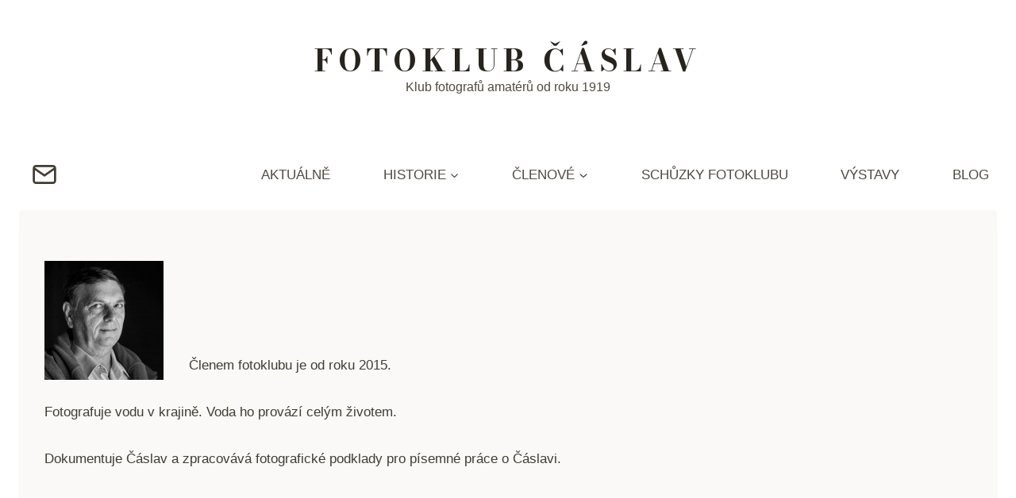

--- FILE ---
content_type: text/html; charset=UTF-8
request_url: https://fotoklubcaslav.cz/karel-kvapil/
body_size: 13783
content:
<!doctype html><html lang="cs" class="no-js" itemtype="https://schema.org/WebPage" itemscope><head><meta charset="UTF-8"><meta name="viewport" content="width=device-width, initial-scale=1, minimum-scale=1"><meta name='robots' content='index, follow, max-image-preview:large, max-snippet:-1, max-video-preview:-1' /><link media="all" href="https://fotoklubcaslav.cz/wp-content/cache/autoptimize/css/autoptimize_6d2ecb2ae9602fa21d5ab3c59dba4c79.css" rel="stylesheet"><title>Karel Kvapil - FOTOKLUB ČÁSLAV</title><link rel="canonical" href="https://fotoklubcaslav.cz/karel-kvapil/" /><meta property="og:locale" content="cs_CZ" /><meta property="og:type" content="article" /><meta property="og:title" content="Karel Kvapil - FOTOKLUB ČÁSLAV" /><meta property="og:description" content="&nbsp; &nbsp; Členem fotoklubu je od roku 2015. Fotografuje vodu v krajině. Voda ho provází celým životem. Dokumentuje Čáslav a zpracovává fotografické podklady pro písemné práce o Čáslavi. &nbsp; &nbsp;" /><meta property="og:url" content="https://fotoklubcaslav.cz/karel-kvapil/" /><meta property="og:site_name" content="FOTOKLUB ČÁSLAV" /><meta property="article:modified_time" content="2019-05-22T10:02:31+00:00" /><meta property="og:image" content="https://fotoklubcaslav.cz/wp-content/uploads/2019/04/19ML0763BWw2048-150x150.jpg" /><meta name="twitter:card" content="summary_large_image" /> <script type="application/ld+json" class="yoast-schema-graph">{"@context":"https://schema.org","@graph":[{"@type":"WebPage","@id":"https://fotoklubcaslav.cz/karel-kvapil/","url":"https://fotoklubcaslav.cz/karel-kvapil/","name":"Karel Kvapil - FOTOKLUB ČÁSLAV","isPartOf":{"@id":"https://fotoklubcaslav.cz/#website"},"primaryImageOfPage":{"@id":"https://fotoklubcaslav.cz/karel-kvapil/#primaryimage"},"image":{"@id":"https://fotoklubcaslav.cz/karel-kvapil/#primaryimage"},"thumbnailUrl":"https://fotoklubcaslav.cz/wp-content/uploads/2019/04/19ML0763BWw2048-150x150.jpg","datePublished":"2016-05-28T21:14:38+00:00","dateModified":"2019-05-22T10:02:31+00:00","breadcrumb":{"@id":"https://fotoklubcaslav.cz/karel-kvapil/#breadcrumb"},"inLanguage":"cs","potentialAction":[{"@type":"ReadAction","target":["https://fotoklubcaslav.cz/karel-kvapil/"]}]},{"@type":"ImageObject","inLanguage":"cs","@id":"https://fotoklubcaslav.cz/karel-kvapil/#primaryimage","url":"https://fotoklubcaslav.cz/wp-content/uploads/2019/04/19ML0763BWw2048.jpg","contentUrl":"https://fotoklubcaslav.cz/wp-content/uploads/2019/04/19ML0763BWw2048.jpg","width":2048,"height":2047,"caption":"Kvapil Karel"},{"@type":"BreadcrumbList","@id":"https://fotoklubcaslav.cz/karel-kvapil/#breadcrumb","itemListElement":[{"@type":"ListItem","position":1,"name":"AKTUÁLNĚ","item":"https://fotoklubcaslav.cz/"},{"@type":"ListItem","position":2,"name":"Karel Kvapil"}]},{"@type":"WebSite","@id":"https://fotoklubcaslav.cz/#website","url":"https://fotoklubcaslav.cz/","name":"FOTOKLUB ČÁSLAV","description":"Klub fotografů amatérů od roku 1919","potentialAction":[{"@type":"SearchAction","target":{"@type":"EntryPoint","urlTemplate":"https://fotoklubcaslav.cz/?s={search_term_string}"},"query-input":{"@type":"PropertyValueSpecification","valueRequired":true,"valueName":"search_term_string"}}],"inLanguage":"cs"}]}</script> <link rel="alternate" type="application/rss+xml" title="FOTOKLUB ČÁSLAV &raquo; RSS zdroj" href="https://fotoklubcaslav.cz/feed/" /><link rel="alternate" type="application/rss+xml" title="FOTOKLUB ČÁSLAV &raquo; RSS komentářů" href="https://fotoklubcaslav.cz/comments/feed/" /> <script>document.documentElement.classList.remove( 'no-js' );</script> <link rel="alternate" title="oEmbed (JSON)" type="application/json+oembed" href="https://fotoklubcaslav.cz/wp-json/oembed/1.0/embed?url=https%3A%2F%2Ffotoklubcaslav.cz%2Fkarel-kvapil%2F" /><link rel="alternate" title="oEmbed (XML)" type="text/xml+oembed" href="https://fotoklubcaslav.cz/wp-json/oembed/1.0/embed?url=https%3A%2F%2Ffotoklubcaslav.cz%2Fkarel-kvapil%2F&#038;format=xml" /> <script src="https://fotoklubcaslav.cz/wp-includes/js/jquery/jquery.min.js?ver=3.7.1" id="jquery-core-js"></script> <script id="__ytprefs__-js-extra">var _EPYT_ = {"ajaxurl":"https://fotoklubcaslav.cz/wp-admin/admin-ajax.php","security":"65ee68f590","gallery_scrolloffset":"20","eppathtoscripts":"https://fotoklubcaslav.cz/wp-content/plugins/youtube-embed-plus/scripts/","eppath":"https://fotoklubcaslav.cz/wp-content/plugins/youtube-embed-plus/","epresponsiveselector":"[\"iframe.__youtube_prefs_widget__\"]","epdovol":"1","version":"14.2.4","evselector":"iframe.__youtube_prefs__[src], iframe[src*=\"youtube.com/embed/\"], iframe[src*=\"youtube-nocookie.com/embed/\"]","ajax_compat":"","maxres_facade":"eager","ytapi_load":"light","pause_others":"","stopMobileBuffer":"1","facade_mode":"","not_live_on_channel":""};
//# sourceURL=__ytprefs__-js-extra</script> <script id="photocrati_ajax-js-extra">var photocrati_ajax = {"url":"https://fotoklubcaslav.cz/index.php?photocrati_ajax=1","rest_url":"https://fotoklubcaslav.cz/wp-json/","wp_home_url":"https://fotoklubcaslav.cz","wp_site_url":"https://fotoklubcaslav.cz","wp_root_url":"https://fotoklubcaslav.cz","wp_plugins_url":"https://fotoklubcaslav.cz/wp-content/plugins","wp_content_url":"https://fotoklubcaslav.cz/wp-content","wp_includes_url":"https://fotoklubcaslav.cz/wp-includes/","ngg_param_slug":"nggallery","rest_nonce":"81553d340f"};
//# sourceURL=photocrati_ajax-js-extra</script> <link rel="https://api.w.org/" href="https://fotoklubcaslav.cz/wp-json/" /><link rel="alternate" title="JSON" type="application/json" href="https://fotoklubcaslav.cz/wp-json/wp/v2/pages/677" /><link rel="EditURI" type="application/rsd+xml" title="RSD" href="https://fotoklubcaslav.cz/xmlrpc.php?rsd" /><meta name="generator" content="WordPress 6.9" /><link rel='shortlink' href='https://fotoklubcaslav.cz/?p=677' /><link rel='stylesheet' id='kadence-fonts-gfonts-css' href='https://fonts.googleapis.com/css?family=Bodoni%20Moda:regular,600%7CBodoni%20Moda%20SC:600,700%7CLibre%20Bodoni:700,700italic,600&#038;display=swap' media='all' /><link rel="icon" href="https://fotoklubcaslav.cz/wp-content/uploads/2023/02/cropped-2018-06-29-22-53-48w1920-32x32.jpg" sizes="32x32" /><link rel="icon" href="https://fotoklubcaslav.cz/wp-content/uploads/2023/02/cropped-2018-06-29-22-53-48w1920-192x192.jpg" sizes="192x192" /><link rel="apple-touch-icon" href="https://fotoklubcaslav.cz/wp-content/uploads/2023/02/cropped-2018-06-29-22-53-48w1920-180x180.jpg" /><meta name="msapplication-TileImage" content="https://fotoklubcaslav.cz/wp-content/uploads/2023/02/cropped-2018-06-29-22-53-48w1920-270x270.jpg" /></head><body data-rsssl=1 class="wp-singular page-template-default page page-id-677 wp-embed-responsive wp-theme-kadence footer-on-bottom social-brand-colors hide-focus-outline link-style-no-underline content-title-style-hide content-width-normal content-style-boxed content-vertical-padding-hide non-transparent-header mobile-non-transparent-header"><div id="wrapper" class="site wp-site-blocks"> <a class="skip-link screen-reader-text scroll-ignore" href="#main">Přeskočit na obsah</a><header id="masthead" class="site-header" role="banner" itemtype="https://schema.org/WPHeader" itemscope><div id="main-header" class="site-header-wrap"><div class="site-header-inner-wrap"><div class="site-header-upper-wrap"><div class="site-header-upper-inner-wrap"><div class="site-main-header-wrap site-header-row-container site-header-focus-item site-header-row-layout-fullwidth" data-section="kadence_customizer_header_main"><div class="site-header-row-container-inner"><div class="site-container"><div class="site-main-header-inner-wrap site-header-row site-header-row-only-center-column site-header-row-center-column"><div class="site-header-main-section-center site-header-section site-header-section-center"><div class="site-header-item site-header-focus-item" data-section="title_tagline"><div class="site-branding branding-layout-vertical site-title-top"><a class="brand" href="https://fotoklubcaslav.cz/" rel="home"><div class="site-title-wrap"><p class="site-title">FOTOKLUB ČÁSLAV</p></div><p class="site-description">Klub fotografů amatérů od roku 1919</p></a></div></div></div></div></div></div></div></div></div><div class="site-bottom-header-wrap site-header-row-container site-header-focus-item site-header-row-layout-standard" data-section="kadence_customizer_header_bottom"><div class="site-header-row-container-inner"><div class="site-container"><div class="site-bottom-header-inner-wrap site-header-row site-header-row-has-sides site-header-row-no-center"><div class="site-header-bottom-section-left site-header-section site-header-section-left"><div class="site-header-item site-header-focus-item" data-section="kadence_customizer_header_social"><div class="header-social-wrap"><div class="header-social-inner-wrap element-social-inner-wrap social-show-label-false social-style-outline social-show-brand-hover"><a href="" aria-label="fotomirekle@gmail.com" class="social-button header-social-item social-link-email"><span class="kadence-svg-iconset"><svg class="kadence-svg-icon kadence-email-alt2-svg" fill="currentColor" version="1.1" xmlns="http://www.w3.org/2000/svg" width="24" height="24" viewBox="0 0 24 24"><title>E-mail</title><path d="M3 7.921l8.427 5.899c0.34 0.235 0.795 0.246 1.147 0l8.426-5.899v10.079c0 0.272-0.11 0.521-0.295 0.705s-0.433 0.295-0.705 0.295h-16c-0.272 0-0.521-0.11-0.705-0.295s-0.295-0.433-0.295-0.705zM1 5.983c0 0.010 0 0.020 0 0.030v11.987c0 0.828 0.34 1.579 0.88 2.12s1.292 0.88 2.12 0.88h16c0.828 0 1.579-0.34 2.12-0.88s0.88-1.292 0.88-2.12v-11.988c0-0.010 0-0.020 0-0.030-0.005-0.821-0.343-1.565-0.88-2.102-0.541-0.54-1.292-0.88-2.12-0.88h-16c-0.828 0-1.579 0.34-2.12 0.88-0.537 0.537-0.875 1.281-0.88 2.103zM20.894 5.554l-8.894 6.225-8.894-6.225c0.048-0.096 0.112-0.183 0.188-0.259 0.185-0.185 0.434-0.295 0.706-0.295h16c0.272 0 0.521 0.11 0.705 0.295 0.076 0.076 0.14 0.164 0.188 0.259z"></path> </svg></span></a></div></div></div></div><div class="site-header-bottom-section-right site-header-section site-header-section-right"><div class="site-header-item site-header-focus-item site-header-item-main-navigation header-navigation-layout-stretch-true header-navigation-layout-fill-stretch-false" data-section="kadence_customizer_primary_navigation"><nav id="site-navigation" class="main-navigation header-navigation hover-to-open nav--toggle-sub header-navigation-style-fullheight header-navigation-dropdown-animation-none" role="navigation" aria-label="Primární"><div class="primary-menu-container header-menu-container"><ul id="primary-menu" class="menu"><li id="menu-item-4868" class="menu-item menu-item-type-post_type menu-item-object-page menu-item-home menu-item-4868"><a href="https://fotoklubcaslav.cz/">AKTUÁLNĚ</a></li><li id="menu-item-183" class="menu-item menu-item-type-post_type menu-item-object-page menu-item-has-children menu-item-183"><a href="https://fotoklubcaslav.cz/historie/"><span class="nav-drop-title-wrap">Historie<span class="dropdown-nav-toggle"><span class="kadence-svg-iconset svg-baseline"><svg aria-hidden="true" class="kadence-svg-icon kadence-arrow-down-svg" fill="currentColor" version="1.1" xmlns="http://www.w3.org/2000/svg" width="24" height="24" viewBox="0 0 24 24"><title>Rozbalit</title><path d="M5.293 9.707l6 6c0.391 0.391 1.024 0.391 1.414 0l6-6c0.391-0.391 0.391-1.024 0-1.414s-1.024-0.391-1.414 0l-5.293 5.293-5.293-5.293c-0.391-0.391-1.024-0.391-1.414 0s-0.391 1.024 0 1.414z"></path> </svg></span></span></span></a><ul class="sub-menu"><li id="menu-item-2672" class="menu-item menu-item-type-post_type menu-item-object-page menu-item-2672"><a href="https://fotoklubcaslav.cz/historie/historie-fotoklubu/">Historie fotoklubu</a></li><li id="menu-item-2667" class="menu-item menu-item-type-post_type menu-item-object-page menu-item-2667"><a href="https://fotoklubcaslav.cz/zakladatele-fotoklubu/">Zakladatelé fotoklubu</a></li><li id="menu-item-4778" class="menu-item menu-item-type-post_type menu-item-object-page menu-item-4778"><a href="https://fotoklubcaslav.cz/amaterske-fotokluby/">Amatérské fotokluby</a></li><li id="menu-item-5636" class="menu-item menu-item-type-post_type menu-item-object-page menu-item-5636"><a href="https://fotoklubcaslav.cz/historie/zrizovatelem-fotoklubu/">Zřizovatelem fotoklubu</a></li></ul></li><li id="menu-item-386" class="menu-item menu-item-type-post_type menu-item-object-page current-menu-ancestor current-menu-parent current_page_parent current_page_ancestor menu-item-has-children menu-item-386"><a href="https://fotoklubcaslav.cz/clenove/"><span class="nav-drop-title-wrap">členové<span class="dropdown-nav-toggle"><span class="kadence-svg-iconset svg-baseline"><svg aria-hidden="true" class="kadence-svg-icon kadence-arrow-down-svg" fill="currentColor" version="1.1" xmlns="http://www.w3.org/2000/svg" width="24" height="24" viewBox="0 0 24 24"><title>Rozbalit</title><path d="M5.293 9.707l6 6c0.391 0.391 1.024 0.391 1.414 0l6-6c0.391-0.391 0.391-1.024 0-1.414s-1.024-0.391-1.414 0l-5.293 5.293-5.293-5.293c-0.391-0.391-1.024-0.391-1.414 0s-0.391 1.024 0 1.414z"></path> </svg></span></span></span></a><ul class="sub-menu"><li id="menu-item-498" class="menu-item menu-item-type-post_type menu-item-object-page menu-item-498"><a href="https://fotoklubcaslav.cz/jaroslav-bruner/">Jaroslav Bruner</a></li><li id="menu-item-502" class="menu-item menu-item-type-post_type menu-item-object-page menu-item-502"><a href="https://fotoklubcaslav.cz/josef-spevak/">Josef Spěvák</a></li><li id="menu-item-688" class="menu-item menu-item-type-post_type menu-item-object-page menu-item-688"><a href="https://fotoklubcaslav.cz/petr-vesecky/">Petr Vesecký</a></li><li id="menu-item-504" class="menu-item menu-item-type-post_type menu-item-object-page menu-item-504"><a href="https://fotoklubcaslav.cz/igor-sloboda/">Igor Sloboda</a></li><li id="menu-item-676" class="menu-item menu-item-type-post_type menu-item-object-page menu-item-676"><a href="https://fotoklubcaslav.cz/pavel-docekal/">Pavel Dočekal</a></li><li id="menu-item-501" class="menu-item menu-item-type-post_type menu-item-object-page menu-item-501"><a href="https://fotoklubcaslav.cz/miroslav-lepeska/">Miroslav Lepeška</a></li><li id="menu-item-500" class="menu-item menu-item-type-post_type menu-item-object-page menu-item-500"><a href="https://fotoklubcaslav.cz/mirek-perny/">Miroslav Perný</a></li><li id="menu-item-687" class="menu-item menu-item-type-post_type menu-item-object-page current-menu-item page_item page-item-677 current_page_item menu-item-687"><a href="https://fotoklubcaslav.cz/karel-kvapil/" aria-current="page">Karel Kvapil</a></li><li id="menu-item-533" class="menu-item menu-item-type-post_type menu-item-object-page menu-item-533"><a href="https://fotoklubcaslav.cz/jiri-freund/">Jiří Freund</a></li><li id="menu-item-2939" class="menu-item menu-item-type-post_type menu-item-object-page menu-item-2939"><a href="https://fotoklubcaslav.cz/jan-zdichynec/">Jan Zdichynec</a></li><li id="menu-item-4153" class="menu-item menu-item-type-post_type menu-item-object-page menu-item-4153"><a href="https://fotoklubcaslav.cz/oldrich-linhart/">Oldřich Linhart</a></li><li id="menu-item-3691" class="menu-item menu-item-type-post_type menu-item-object-page menu-item-3691"><a href="https://fotoklubcaslav.cz/jiri-possl/">Jiří Pössl</a></li><li id="menu-item-2956" class="menu-item menu-item-type-post_type menu-item-object-page menu-item-2956"><a href="https://fotoklubcaslav.cz/dana-fofonkova/">Dana Fofoňková</a></li><li id="menu-item-2957" class="menu-item menu-item-type-post_type menu-item-object-page menu-item-2957"><a href="https://fotoklubcaslav.cz/veronika-senkova/">Veronika Šenková</a></li><li id="menu-item-4268" class="menu-item menu-item-type-post_type menu-item-object-page menu-item-4268"><a href="https://fotoklubcaslav.cz/josef-moravec/">Josef Moravec</a></li><li id="menu-item-4683" class="menu-item menu-item-type-post_type menu-item-object-page menu-item-4683"><a href="https://fotoklubcaslav.cz/jan-andrs/">Jan Andrš</a></li><li id="menu-item-4043" class="menu-item menu-item-type-post_type menu-item-object-page menu-item-4043"><a href="https://fotoklubcaslav.cz/?page_id=3709">Miroslav Semerád</a></li></ul></li><li id="menu-item-265" class="menu-item menu-item-type-taxonomy menu-item-object-category menu-item-265"><a href="https://fotoklubcaslav.cz/category/schuzky-fotoklubu/">schůzky fotoklubu</a></li><li id="menu-item-181" class="menu-item menu-item-type-taxonomy menu-item-object-category menu-item-181"><a href="https://fotoklubcaslav.cz/category/vystavy/">výstavy</a></li><li id="menu-item-187" class="menu-item menu-item-type-taxonomy menu-item-object-category menu-item-187"><a href="https://fotoklubcaslav.cz/category/aktualne/">blog</a></li></ul></div></nav></div></div></div></div></div></div></div></div><div id="mobile-header" class="site-mobile-header-wrap"><div class="site-header-inner-wrap"><div class="site-header-upper-wrap"><div class="site-header-upper-inner-wrap"><div class="site-main-header-wrap site-header-focus-item site-header-row-layout-fullwidth site-header-row-tablet-layout-contained site-header-row-mobile-layout-fullwidth "><div class="site-header-row-container-inner"><div class="site-container"><div class="site-main-header-inner-wrap site-header-row site-header-row-only-center-column site-header-row-center-column"><div class="site-header-main-section-center site-header-section site-header-section-center"><div class="site-header-item site-header-focus-item" data-section="title_tagline"><div class="site-branding mobile-site-branding branding-layout-top_title_logo_tag branding-tablet-layout-vertical site-title-top branding-mobile-layout-vertical site-title-top"><a class="brand" href="https://fotoklubcaslav.cz/" rel="home"><div class="site-title-wrap"><div class="site-title">FOTOKLUB ČÁSLAV</div></div><div class="site-description">Klub fotografů amatérů od roku 1919</div></a></div></div></div></div></div></div></div></div></div><div class="site-bottom-header-wrap site-header-focus-item site-header-row-layout-standard site-header-row-tablet-layout-default site-header-row-mobile-layout-default "><div class="site-header-row-container-inner"><div class="site-container"><div class="site-bottom-header-inner-wrap site-header-row site-header-row-has-sides site-header-row-no-center"><div class="site-header-bottom-section-left site-header-section site-header-section-left"><div class="site-header-item site-header-focus-item" data-section="kadence_customizer_mobile_social"><div class="header-mobile-social-wrap"><div class="header-mobile-social-inner-wrap element-social-inner-wrap social-show-label-false social-style-filled"><a href="" aria-label="Facebook" target="_blank" rel="noopener noreferrer"  class="social-button header-social-item social-link-facebook"><span class="kadence-svg-iconset"><svg class="kadence-svg-icon kadence-facebook-alt2-svg" fill="currentColor" version="1.1" xmlns="http://www.w3.org/2000/svg" width="16" height="28" viewBox="0 0 16 28"><title>Facebook</title><path d="M14.984 0.187v4.125h-2.453c-1.922 0-2.281 0.922-2.281 2.25v2.953h4.578l-0.609 4.625h-3.969v11.859h-4.781v-11.859h-3.984v-4.625h3.984v-3.406c0-3.953 2.422-6.109 5.953-6.109 1.687 0 3.141 0.125 3.563 0.187z"></path> </svg></span></a></div></div></div></div><div class="site-header-bottom-section-right site-header-section site-header-section-right"><div class="site-header-item site-header-focus-item site-header-item-navgation-popup-toggle" data-section="kadence_customizer_mobile_trigger"><div class="mobile-toggle-open-container"> <button id="mobile-toggle" class="menu-toggle-open drawer-toggle menu-toggle-style-default" aria-label="Otevřít nabídku" data-toggle-target="#mobile-drawer" data-toggle-body-class="showing-popup-drawer-from-full" aria-expanded="false" data-set-focus=".menu-toggle-close"
 > <span class="menu-toggle-icon"><span class="kadence-svg-iconset"><svg aria-hidden="true" class="kadence-svg-icon kadence-menu-svg" fill="currentColor" version="1.1" xmlns="http://www.w3.org/2000/svg" width="24" height="24" viewBox="0 0 24 24"><title>Přepínání nabídky</title><path d="M3 13h18c0.552 0 1-0.448 1-1s-0.448-1-1-1h-18c-0.552 0-1 0.448-1 1s0.448 1 1 1zM3 7h18c0.552 0 1-0.448 1-1s-0.448-1-1-1h-18c-0.552 0-1 0.448-1 1s0.448 1 1 1zM3 19h18c0.552 0 1-0.448 1-1s-0.448-1-1-1h-18c-0.552 0-1 0.448-1 1s0.448 1 1 1z"></path> </svg></span></span> </button></div></div></div></div></div></div></div></div></div></header><main id="inner-wrap" class="wrap kt-clear" role="main"><div id="primary" class="content-area"><div class="content-container site-container"><div id="main" class="site-main"><div class="content-wrap"><article id="post-677" class="entry content-bg single-entry post-677 page type-page status-publish hentry"><div class="entry-content-wrap"><div class="entry-content single-content"><p><img decoding="async" class="alignleft wp-image-3676 size-thumbnail" src="https://fotoklubcaslav.cz/wp-content/uploads/2019/04/19ML0763BWw2048-150x150.jpg" alt="Karel Kvapil" width="150" height="150" srcset="https://fotoklubcaslav.cz/wp-content/uploads/2019/04/19ML0763BWw2048-150x150.jpg 150w, https://fotoklubcaslav.cz/wp-content/uploads/2019/04/19ML0763BWw2048-300x300.jpg 300w, https://fotoklubcaslav.cz/wp-content/uploads/2019/04/19ML0763BWw2048-1081x1080.jpg 1081w, https://fotoklubcaslav.cz/wp-content/uploads/2019/04/19ML0763BWw2048-400x400.jpg 400w, https://fotoklubcaslav.cz/wp-content/uploads/2019/04/19ML0763BWw2048-144x144.jpg 144w, https://fotoklubcaslav.cz/wp-content/uploads/2019/04/19ML0763BWw2048.jpg 2048w" sizes="(max-width: 150px) 100vw, 150px" /></p><p>&nbsp;</p><p>&nbsp;</p><p>Členem fotoklubu je od roku 2015.</p><p>Fotografuje vodu v krajině. Voda ho provází celým životem.</p><p>Dokumentuje Čáslav a zpracovává fotografické podklady pro písemné práce o Čáslavi.</p><p>&nbsp;</p><p>&nbsp;</p><hr><p><div
 class="ngg-galleryoverview default-view
 ngg-ajax-pagination-none	"
 id="ngg-gallery-61a475a484b48b55c7919c9e556e37fb-1"><div id="ngg-image-0" class="ngg-gallery-thumbnail-box
 "
 ><div class="ngg-gallery-thumbnail"> <a href="https://fotoklubcaslav.cz/wp-content/gallery/karel-kvapil-voda-1/jaroW1500.jpg"
 title=""
 data-src="https://fotoklubcaslav.cz/wp-content/gallery/karel-kvapil-voda-1/jaroW1500.jpg"
 data-thumbnail="https://fotoklubcaslav.cz/wp-content/gallery/karel-kvapil-voda-1/thumbs/thumbs_jaroW1500.jpg"
 data-image-id="741"
 data-title="jaroW1500"
 data-description=""
 data-image-slug="jarow1500-1"
 class="ngg-fancybox" rel="61a475a484b48b55c7919c9e556e37fb"> <img
 title="jaroW1500"
 alt="jaroW1500"
 src="https://fotoklubcaslav.cz/wp-content/gallery/karel-kvapil-voda-1/thumbs/thumbs_jaroW1500.jpg"
 width="240"
 height="160"
 style="max-width:100%;"
 /> </a></div></div><div id="ngg-image-1" class="ngg-gallery-thumbnail-box
 "
 ><div class="ngg-gallery-thumbnail"> <a href="https://fotoklubcaslav.cz/wp-content/gallery/karel-kvapil-voda-1/podzimW1500.jpg"
 title=" "
 data-src="https://fotoklubcaslav.cz/wp-content/gallery/karel-kvapil-voda-1/podzimW1500.jpg"
 data-thumbnail="https://fotoklubcaslav.cz/wp-content/gallery/karel-kvapil-voda-1/thumbs/thumbs_podzimW1500.jpg"
 data-image-id="742"
 data-title="podzimW1500"
 data-description=" "
 data-image-slug="podzimw1500-1"
 class="ngg-fancybox" rel="61a475a484b48b55c7919c9e556e37fb"> <img
 title="podzimW1500"
 alt="podzimW1500"
 src="https://fotoklubcaslav.cz/wp-content/gallery/karel-kvapil-voda-1/thumbs/thumbs_podzimW1500.jpg"
 width="240"
 height="160"
 style="max-width:100%;"
 /> </a></div></div><div id="ngg-image-2" class="ngg-gallery-thumbnail-box
 "
 ><div class="ngg-gallery-thumbnail"> <a href="https://fotoklubcaslav.cz/wp-content/gallery/karel-kvapil-voda-1/zimaW1500.jpg"
 title=" "
 data-src="https://fotoklubcaslav.cz/wp-content/gallery/karel-kvapil-voda-1/zimaW1500.jpg"
 data-thumbnail="https://fotoklubcaslav.cz/wp-content/gallery/karel-kvapil-voda-1/thumbs/thumbs_zimaW1500.jpg"
 data-image-id="743"
 data-title="zimaW1500"
 data-description=" "
 data-image-slug="zimaw1500-1"
 class="ngg-fancybox" rel="61a475a484b48b55c7919c9e556e37fb"> <img
 title="zimaW1500"
 alt="zimaW1500"
 src="https://fotoklubcaslav.cz/wp-content/gallery/karel-kvapil-voda-1/thumbs/thumbs_zimaW1500.jpg"
 width="240"
 height="160"
 style="max-width:100%;"
 /> </a></div></div><div id="ngg-image-3" class="ngg-gallery-thumbnail-box
 "
 ><div class="ngg-gallery-thumbnail"> <a href="https://fotoklubcaslav.cz/wp-content/gallery/karel-kvapil-voda-1/Jansky_potok_-_KlejnarkaW1500.jpg"
 title=" "
 data-src="https://fotoklubcaslav.cz/wp-content/gallery/karel-kvapil-voda-1/Jansky_potok_-_KlejnarkaW1500.jpg"
 data-thumbnail="https://fotoklubcaslav.cz/wp-content/gallery/karel-kvapil-voda-1/thumbs/thumbs_Jansky_potok_-_KlejnarkaW1500.jpg"
 data-image-id="744"
 data-title="Jansky_potok_-_KlejnarkaW1500"
 data-description=" "
 data-image-slug="jansky_potok_-_klejnarkaw1500-1"
 class="ngg-fancybox" rel="61a475a484b48b55c7919c9e556e37fb"> <img
 title="Jansky_potok_-_KlejnarkaW1500"
 alt="Jansky_potok_-_KlejnarkaW1500"
 src="https://fotoklubcaslav.cz/wp-content/gallery/karel-kvapil-voda-1/thumbs/thumbs_Jansky_potok_-_KlejnarkaW1500.jpg"
 width="240"
 height="160"
 style="max-width:100%;"
 /> </a></div></div><div id="ngg-image-4" class="ngg-gallery-thumbnail-box
 "
 ><div class="ngg-gallery-thumbnail"> <a href="https://fotoklubcaslav.cz/wp-content/gallery/karel-kvapil-voda-1/Soca_Iw1500.jpg"
 title=" "
 data-src="https://fotoklubcaslav.cz/wp-content/gallery/karel-kvapil-voda-1/Soca_Iw1500.jpg"
 data-thumbnail="https://fotoklubcaslav.cz/wp-content/gallery/karel-kvapil-voda-1/thumbs/thumbs_Soca_Iw1500.jpg"
 data-image-id="745"
 data-title="Soca_Iw1500"
 data-description=" "
 data-image-slug="soca_iw1500-1"
 class="ngg-fancybox" rel="61a475a484b48b55c7919c9e556e37fb"> <img
 title="Soca_Iw1500"
 alt="Soca_Iw1500"
 src="https://fotoklubcaslav.cz/wp-content/gallery/karel-kvapil-voda-1/thumbs/thumbs_Soca_Iw1500.jpg"
 width="240"
 height="160"
 style="max-width:100%;"
 /> </a></div></div><div id="ngg-image-5" class="ngg-gallery-thumbnail-box
 "
 ><div class="ngg-gallery-thumbnail"> <a href="https://fotoklubcaslav.cz/wp-content/gallery/karel-kvapil-voda-1/Soca_IIw1500.jpg"
 title=" "
 data-src="https://fotoklubcaslav.cz/wp-content/gallery/karel-kvapil-voda-1/Soca_IIw1500.jpg"
 data-thumbnail="https://fotoklubcaslav.cz/wp-content/gallery/karel-kvapil-voda-1/thumbs/thumbs_Soca_IIw1500.jpg"
 data-image-id="746"
 data-title="Soca_IIw1500"
 data-description=" "
 data-image-slug="soca_iiw1500-1"
 class="ngg-fancybox" rel="61a475a484b48b55c7919c9e556e37fb"> <img
 title="Soca_IIw1500"
 alt="Soca_IIw1500"
 src="https://fotoklubcaslav.cz/wp-content/gallery/karel-kvapil-voda-1/thumbs/thumbs_Soca_IIw1500.jpg"
 width="240"
 height="160"
 style="max-width:100%;"
 /> </a></div></div><div id="ngg-image-6" class="ngg-gallery-thumbnail-box
 "
 ><div class="ngg-gallery-thumbnail"> <a href="https://fotoklubcaslav.cz/wp-content/gallery/karel-kvapil-voda-1/Popovw1500.jpg"
 title=" "
 data-src="https://fotoklubcaslav.cz/wp-content/gallery/karel-kvapil-voda-1/Popovw1500.jpg"
 data-thumbnail="https://fotoklubcaslav.cz/wp-content/gallery/karel-kvapil-voda-1/thumbs/thumbs_Popovw1500.jpg"
 data-image-id="747"
 data-title="Popovw1500"
 data-description=" "
 data-image-slug="popovw1500-1"
 class="ngg-fancybox" rel="61a475a484b48b55c7919c9e556e37fb"> <img
 title="Popovw1500"
 alt="Popovw1500"
 src="https://fotoklubcaslav.cz/wp-content/gallery/karel-kvapil-voda-1/thumbs/thumbs_Popovw1500.jpg"
 width="240"
 height="160"
 style="max-width:100%;"
 /> </a></div></div><div id="ngg-image-7" class="ngg-gallery-thumbnail-box
 "
 ><div class="ngg-gallery-thumbnail"> <a href="https://fotoklubcaslav.cz/wp-content/gallery/karel-kvapil-voda-1/Prchalw1500.jpg"
 title=" "
 data-src="https://fotoklubcaslav.cz/wp-content/gallery/karel-kvapil-voda-1/Prchalw1500.jpg"
 data-thumbnail="https://fotoklubcaslav.cz/wp-content/gallery/karel-kvapil-voda-1/thumbs/thumbs_Prchalw1500.jpg"
 data-image-id="748"
 data-title="Prchalw1500"
 data-description=" "
 data-image-slug="prchalw1500-1"
 class="ngg-fancybox" rel="61a475a484b48b55c7919c9e556e37fb"> <img
 title="Prchalw1500"
 alt="Prchalw1500"
 src="https://fotoklubcaslav.cz/wp-content/gallery/karel-kvapil-voda-1/thumbs/thumbs_Prchalw1500.jpg"
 width="240"
 height="160"
 style="max-width:100%;"
 /> </a></div></div><div id="ngg-image-8" class="ngg-gallery-thumbnail-box
 "
 ><div class="ngg-gallery-thumbnail"> <a href="https://fotoklubcaslav.cz/wp-content/gallery/karel-kvapil-voda-1/Stankovsky__Spackovw1500.jpg"
 title=" "
 data-src="https://fotoklubcaslav.cz/wp-content/gallery/karel-kvapil-voda-1/Stankovsky__Spackovw1500.jpg"
 data-thumbnail="https://fotoklubcaslav.cz/wp-content/gallery/karel-kvapil-voda-1/thumbs/thumbs_Stankovsky__Spackovw1500.jpg"
 data-image-id="749"
 data-title="Stankovsky__Spackovw1500"
 data-description=" "
 data-image-slug="stankovsky__spackovw1500-1"
 class="ngg-fancybox" rel="61a475a484b48b55c7919c9e556e37fb"> <img
 title="Stankovsky__Spackovw1500"
 alt="Stankovsky__Spackovw1500"
 src="https://fotoklubcaslav.cz/wp-content/gallery/karel-kvapil-voda-1/thumbs/thumbs_Stankovsky__Spackovw1500.jpg"
 width="240"
 height="160"
 style="max-width:100%;"
 /> </a></div></div><div id="ngg-image-9" class="ngg-gallery-thumbnail-box
 "
 ><div class="ngg-gallery-thumbnail"> <a href="https://fotoklubcaslav.cz/wp-content/gallery/karel-kvapil-voda-1/Stary_Hospodarw1500.jpg"
 title=" "
 data-src="https://fotoklubcaslav.cz/wp-content/gallery/karel-kvapil-voda-1/Stary_Hospodarw1500.jpg"
 data-thumbnail="https://fotoklubcaslav.cz/wp-content/gallery/karel-kvapil-voda-1/thumbs/thumbs_Stary_Hospodarw1500.jpg"
 data-image-id="750"
 data-title="Stary_Hospodarw1500"
 data-description=" "
 data-image-slug="stary_hospodarw1500-1"
 class="ngg-fancybox" rel="61a475a484b48b55c7919c9e556e37fb"> <img
 title="Stary_Hospodarw1500"
 alt="Stary_Hospodarw1500"
 src="https://fotoklubcaslav.cz/wp-content/gallery/karel-kvapil-voda-1/thumbs/thumbs_Stary_Hospodarw1500.jpg"
 width="240"
 height="160"
 style="max-width:100%;"
 /> </a></div></div> <br style="clear: both" /><div class='ngg-clear'></div></div></p></div></div></article></div></div></div></div></main><footer id="colophon" class="site-footer" role="contentinfo"><div class="site-footer-wrap"><div class="site-top-footer-wrap site-footer-row-container site-footer-focus-item site-footer-row-layout-fullwidth site-footer-row-tablet-layout-default site-footer-row-mobile-layout-default" data-section="kadence_customizer_footer_top"><div class="site-footer-row-container-inner"><div class="site-container"><div class="site-top-footer-inner-wrap site-footer-row site-footer-row-columns-1 site-footer-row-column-layout-row site-footer-row-tablet-column-layout-default site-footer-row-mobile-column-layout-row ft-ro-dir-row ft-ro-collapse-normal ft-ro-t-dir-default ft-ro-m-dir-default ft-ro-lstyle-plain"><div class="site-footer-top-section-1 site-footer-section footer-section-inner-items-1"><div class="footer-widget-area widget-area site-footer-focus-item footer-widget1 content-align-default content-tablet-align-default content-mobile-align-default content-valign-default content-tablet-valign-default content-mobile-valign-default" data-section="sidebar-widgets-footer1"><div class="footer-widget-area-inner site-info-inner"><section id="block-6" class="widget widget_block"><h4 class="wp-block-heading has-text-align-center"><strong>Fotografie z výstavy 100 let Fotoklubu Čáslav</strong></h4></section><section id="block-7" class="widget widget_block"><p><div id="grid-gallery-3-59381" data-gg-id="3" data-title="vernisaz 100 let" data-grid-type="1" data-offset="5.3" data-area-position="center" data-icons="" data-preloader="true" data-width="24%" data-height="" data-padding="0" data-quicksand="disabled" data-quicksand-duration="none" data-popup-theme="theme_7" data-popup-type="colorbox" data-popup-fadeOut="300" data-popup-captions="hide" data-popup-image-text="data-description" data-popup-widthsize="auto" data-popup-heightsize="auto" data-popup-i18n-words="{&quot;close&quot;:&quot;close&quot;,&quot;next&quot;:&quot;next&quot;,&quot;previous&quot;:&quot;previous&quot;,&quot;start_slideshow&quot;:&quot;start slideshow&quot;,&quot;stop_slideshow&quot;:&quot;stop slideshow&quot;,&quot;image&quot;:&quot;image&quot;,&quot;of&quot;:&quot;of&quot;,&quot;prev&quot;:&quot;prev&quot;,&quot;cExpand&quot;:&quot;Expand&quot;,&quot;cPrevious&quot;:&quot;Previous&quot;,&quot;cNext&quot;:&quot;Dal\u0161\u00ed&quot;,&quot;cExpandStr&quot;:&quot;Expand the image&quot;,&quot;cRotate&quot;:&quot;Rotate&quot;,&quot;cDetails&quot;:&quot;Details&quot;}" data-popup-slideshow="true" data-popup-slideshow-speed="2500" data-popup-hoverstop="false" data-popup-slideshow-auto="false" data-popup-background="" data-popup-transparency="30" data-popup-disable-history="" data-popup-disable-changed-url="" data-popup-border-type="solid" data-popup-border-color="" data-popup-border-width="" data-popup-border-enable="" data-fullscreen="false" data-hide-tooltip="false" data-caption-font-family="Default" data-caption-text-size="140" data-is-mobile="0" data-caption-mobile="false" data-hide-long-tltp-title="0" data-caption-disabled-on-mobile="false" data-popup-placement-type="0" data-social-sharing="{&quot;enabled&quot;:null,&quot;gallerySharing&quot;:{&quot;enabled&quot;:null,&quot;position&quot;:null},&quot;imageSharing&quot;:{&quot;enabled&quot;:null,&quot;wrapperClass&quot;:&quot; vertical &quot;},&quot;popupSharing&quot;:{&quot;enabled&quot;:null,&quot;wrapperClass&quot;:&quot; vertical &quot;}}" class="grid-gallery grid-gallery-fluid-height " style=" width:100%; height:auto; margin-left:auto; margin-right:auto;position:relative;"><div class="gallery-loading"><div class="blocks"><div class="block"></div><div class="block"></div><div class="block"></div><div class="block"></div></div></div><div class="gallery-sharing-top" style="display:none;"></div><div id="photos-3" class="grid-gallery-photos"><FIGURE class="grid-gallery-caption" data-grid-gallery-type="quarter-slide-up" data-index="0" style="display:none;border-radius:10;; margin:5.3px; width:24%;" ><div class="crop" style=""><img decoding="async" src="https://fotoklubcaslav.cz/wp-content/uploads/2019/05/IMG_20190516_143643W2048.jpg" class="ggImg" alt="IMG_20190516_143643W2048" title=" vernisáž 100 let Fotoklubu Čáslav" data-description=" vernisáž 100 let Fotoklubu Čáslav" data-caption=" vernisáž 100 let Fotoklubu Čáslav" data-title="IMG_20190516_143643W2048" style="" /></div><FIGCAPTION class="" data-alpha="5" style="color:#ffffff; background-color:#6f0000; font-size:140; text-align:left; font-family:Default;" ><div class="grid-gallery-figcaption-wrap" style=""></div></FIGCAPTION></FIGURE><FIGURE class="grid-gallery-caption" data-grid-gallery-type="quarter-slide-up" data-index="1" style="display:none;border-radius:10;; margin:5.3px; width:24%;" ><div class="crop" style=""><img decoding="async" src="https://fotoklubcaslav.cz/wp-content/uploads/2019/05/1050920W2048.jpg" class="ggImg" alt="#vystava100letfotoklubucaslav" title=" vernisáž 100 let Fotoklubu Čáslav" data-description=" vernisáž 100 let Fotoklubu Čáslav" data-caption=" vernisáž 100 let Fotoklubu Čáslav" data-title="#vystava100letfotoklubucaslav" style="" /></div><FIGCAPTION class="" data-alpha="5" style="color:#ffffff; background-color:#6f0000; font-size:140; text-align:left; font-family:Default;" ><div class="grid-gallery-figcaption-wrap" style=""></div></FIGCAPTION></FIGURE><FIGURE class="grid-gallery-caption" data-grid-gallery-type="quarter-slide-up" data-index="2" style="display:none;border-radius:10;; margin:5.3px; width:24%;" ><div class="crop" style=""><img decoding="async" src="https://fotoklubcaslav.cz/wp-content/uploads/2019/05/D29A2045W2048.jpg" class="ggImg" alt="#vystava100letfotoklubucaslav" title=" vernisáž 100 let Fotoklubu Čáslav" data-description=" vernisáž 100 let Fotoklubu Čáslav" data-caption=" vernisáž 100 let Fotoklubu Čáslav" data-title="#vystava100letfotoklubucaslav" style="" /></div><FIGCAPTION class="" data-alpha="5" style="color:#ffffff; background-color:#6f0000; font-size:140; text-align:left; font-family:Default;" ><div class="grid-gallery-figcaption-wrap" style=""></div></FIGCAPTION></FIGURE><FIGURE class="grid-gallery-caption" data-grid-gallery-type="quarter-slide-up" data-index="3" style="display:none;border-radius:10;; margin:5.3px; width:24%;" ><div class="crop" style=""><img decoding="async" src="https://fotoklubcaslav.cz/wp-content/uploads/2019/05/1050917W2048.jpg" class="ggImg" alt="#vystava100letfotoklubucaslav" title=" vernisáž 100 let Fotoklubu Čáslav" data-description=" vernisáž 100 let Fotoklubu Čáslav" data-caption="Klavíristka brzy oslaví 10. narozeniny" data-title="#vystava100letfotoklubucaslav" style="" /></div><FIGCAPTION class="" data-alpha="5" style="color:#ffffff; background-color:#6f0000; font-size:140; text-align:left; font-family:Default;" ><div class="grid-gallery-figcaption-wrap" style=""></div></FIGCAPTION></FIGURE><FIGURE class="grid-gallery-caption" data-grid-gallery-type="quarter-slide-up" data-index="4" style="display:none;border-radius:10;; margin:5.3px; width:24%;" ><div class="crop" style=""><img decoding="async" src="https://fotoklubcaslav.cz/wp-content/uploads/2019/05/1050958W2048.jpg" class="ggImg" alt="#vystava100letfotoklubucaslav" title=" vernisáž 100 let Fotoklubu Čáslav" data-description=" vernisáž 100 let Fotoklubu Čáslav" data-caption="Klavíristka brzy oslaví 10. narozeniny" data-title="#vystava100letfotoklubucaslav" style="" /></div><FIGCAPTION class="" data-alpha="5" style="color:#ffffff; background-color:#6f0000; font-size:140; text-align:left; font-family:Default;" ><div class="grid-gallery-figcaption-wrap" style=""></div></FIGCAPTION></FIGURE><FIGURE class="grid-gallery-caption" data-grid-gallery-type="quarter-slide-up" data-index="5" style="display:none;border-radius:10;; margin:5.3px; width:24%;" ><div class="crop" style=""><img decoding="async" src="https://fotoklubcaslav.cz/wp-content/uploads/2019/05/1050914W2048.jpg" class="ggImg" alt="#vystava100letfotoklubucaslav" title=" vernisáž 100 let Fotoklubu Čáslav" data-description=" vernisáž 100 let Fotoklubu Čáslav" data-caption=" vernisáž 100 let Fotoklubu Čáslav" data-title="#vystava100letfotoklubucaslav" style="" /></div><FIGCAPTION class="" data-alpha="5" style="color:#ffffff; background-color:#6f0000; font-size:140; text-align:left; font-family:Default;" ><div class="grid-gallery-figcaption-wrap" style=""></div></FIGCAPTION></FIGURE><FIGURE class="grid-gallery-caption" data-grid-gallery-type="quarter-slide-up" data-index="6" style="display:none;border-radius:10;; margin:5.3px; width:24%;" ><div class="crop" style=""><img decoding="async" src="https://fotoklubcaslav.cz/wp-content/uploads/2019/05/1050925W2048.jpg" class="ggImg" alt="#vystava100letfotoklubucaslav" title=" vernisáž 100 let Fotoklubu Čáslav" data-description=" vernisáž 100 let Fotoklubu Čáslav" data-caption=" vernisáž 100 let Fotoklubu Čáslav" data-title="#vystava100letfotoklubucaslav" style="" /></div><FIGCAPTION class="" data-alpha="5" style="color:#ffffff; background-color:#6f0000; font-size:140; text-align:left; font-family:Default;" ><div class="grid-gallery-figcaption-wrap" style=""></div></FIGCAPTION></FIGURE><FIGURE class="grid-gallery-caption" data-grid-gallery-type="quarter-slide-up" data-index="7" style="display:none;border-radius:10;; margin:5.3px; width:24%;" ><div class="crop" style=""><img decoding="async" src="https://fotoklubcaslav.cz/wp-content/uploads/2019/05/DSC02740W2048.jpg" class="ggImg" alt="#vystava100letfotoklubucaslav" title=" vernisáž 100 let Fotoklubu Čáslav" data-description=" vernisáž 100 let Fotoklubu Čáslav" data-caption=" vernisáž 100 let Fotoklubu Čáslav" data-title="#vystava100letfotoklubucaslav" style="" /></div><FIGCAPTION class="" data-alpha="5" style="color:#ffffff; background-color:#6f0000; font-size:140; text-align:left; font-family:Default;" ><div class="grid-gallery-figcaption-wrap" style=""></div></FIGCAPTION></FIGURE><FIGURE class="grid-gallery-caption" data-grid-gallery-type="quarter-slide-up" data-index="8" style="display:none;border-radius:10;; margin:5.3px; width:24%;" ><div class="crop" style=""><img decoding="async" src="https://fotoklubcaslav.cz/wp-content/uploads/2019/05/Vernisaz_2019_20W2048.jpg" class="ggImg" alt="Vernisaz_2019_20W2048" title=" vernisáž 100 let Fotoklubu Čáslav" data-description=" vernisáž 100 let Fotoklubu Čáslav" data-caption=" vernisáž 100 let Fotoklubu Čáslav" data-title="Vernisaz_2019_20W2048" style="" /></div><FIGCAPTION class="" data-alpha="5" style="color:#ffffff; background-color:#6f0000; font-size:140; text-align:left; font-family:Default;" ><div class="grid-gallery-figcaption-wrap" style=""></div></FIGCAPTION></FIGURE><FIGURE class="grid-gallery-caption" data-grid-gallery-type="quarter-slide-up" data-index="9" style="display:none;border-radius:10;; margin:5.3px; width:24%;" ><div class="crop" style=""><img decoding="async" src="https://fotoklubcaslav.cz/wp-content/uploads/2019/05/DSC02705W2048.jpg" class="ggImg" alt="#vystava100letfotoklubucaslav" title=" vernisáž 100 let Fotoklubu Čáslav" data-description=" vernisáž 100 let Fotoklubu Čáslav" data-caption=" vernisáž 100 let Fotoklubu Čáslav" data-title="#vystava100letfotoklubucaslav" style="" /></div><FIGCAPTION class="" data-alpha="5" style="color:#ffffff; background-color:#6f0000; font-size:140; text-align:left; font-family:Default;" ><div class="grid-gallery-figcaption-wrap" style=""></div></FIGCAPTION></FIGURE><FIGURE class="grid-gallery-caption" data-grid-gallery-type="quarter-slide-up" data-index="10" style="display:none;border-radius:10;; margin:5.3px; width:24%;" ><div class="crop" style=""><img decoding="async" src="https://fotoklubcaslav.cz/wp-content/uploads/2019/05/D29A2047W2048.jpg" class="ggImg" alt="#vystava100letfotoklubucaslav" title=" vernisáž 100 let Fotoklubu Čáslav" data-description=" vernisáž 100 let Fotoklubu Čáslav" data-caption=" vernisáž 100 let Fotoklubu Čáslav" data-title="#vystava100letfotoklubucaslav" style="" /></div><FIGCAPTION class="" data-alpha="5" style="color:#ffffff; background-color:#6f0000; font-size:140; text-align:left; font-family:Default;" ><div class="grid-gallery-figcaption-wrap" style=""></div></FIGCAPTION></FIGURE><FIGURE class="grid-gallery-caption" data-grid-gallery-type="quarter-slide-up" data-index="11" style="display:none;border-radius:10;; margin:5.3px; width:24%;" ><div class="crop" style=""><img decoding="async" src="https://fotoklubcaslav.cz/wp-content/uploads/2019/05/1050929W2048.jpg" class="ggImg" alt="#vystava100letfotoklubucaslav" title="#vystava100letfotoklubucaslav" data-description="#vystava100letfotoklubucaslav" data-caption=" vernisáž 100 let Fotoklubu Čáslav" data-title="#vystava100letfotoklubucaslav" style="" /></div><FIGCAPTION class="" data-alpha="5" style="color:#ffffff; background-color:#6f0000; font-size:140; text-align:left; font-family:Default;" ><div class="grid-gallery-figcaption-wrap" style=""></div></FIGCAPTION></FIGURE><FIGURE class="grid-gallery-caption" data-grid-gallery-type="quarter-slide-up" data-index="12" style="display:none;border-radius:10;; margin:5.3px; width:24%;" ><div class="crop" style=""><img decoding="async" src="https://fotoklubcaslav.cz/wp-content/uploads/2019/05/DSC02728W2048.jpg" class="ggImg" alt="#vystava100letfotoklubucaslav" title=" vernisáž 100 let Fotoklubu Čáslav" data-description=" vernisáž 100 let Fotoklubu Čáslav" data-caption=" vernisáž 100 let Fotoklubu Čáslav" data-title="#vystava100letfotoklubucaslav" style="" /></div><FIGCAPTION class="" data-alpha="5" style="color:#ffffff; background-color:#6f0000; font-size:140; text-align:left; font-family:Default;" ><div class="grid-gallery-figcaption-wrap" style=""></div></FIGCAPTION></FIGURE><FIGURE class="grid-gallery-caption" data-grid-gallery-type="quarter-slide-up" data-index="13" style="display:none;border-radius:10;; margin:5.3px; width:24%;" ><div class="crop" style=""><img decoding="async" src="https://fotoklubcaslav.cz/wp-content/uploads/2019/05/DSC02733W2048.jpg" class="ggImg" alt="#vystava100letfotoklubucaslav" title=" vernisáž 100 let Fotoklubu Čáslav" data-description=" vernisáž 100 let Fotoklubu Čáslav" data-caption=" vernisáž 100 let Fotoklubu Čáslav" data-title="#vystava100letfotoklubucaslav" style="" /></div><FIGCAPTION class="" data-alpha="5" style="color:#ffffff; background-color:#6f0000; font-size:140; text-align:left; font-family:Default;" ><div class="grid-gallery-figcaption-wrap" style=""></div></FIGCAPTION></FIGURE><FIGURE class="grid-gallery-caption" data-grid-gallery-type="quarter-slide-up" data-index="14" style="display:none;border-radius:10;; margin:5.3px; width:24%;" ><div class="crop" style=""><img decoding="async" src="https://fotoklubcaslav.cz/wp-content/uploads/2019/05/1050932W2048.jpg" class="ggImg" alt="#vystava100letfotoklubucaslav" title=" vernisáž 100 let Fotoklubu Čáslav" data-description=" vernisáž 100 let Fotoklubu Čáslav" data-caption=" vernisáž 100 let Fotoklubu Čáslav" data-title="#vystava100letfotoklubucaslav" style="" /></div><FIGCAPTION class="" data-alpha="5" style="color:#ffffff; background-color:#6f0000; font-size:140; text-align:left; font-family:Default;" ><div class="grid-gallery-figcaption-wrap" style=""></div></FIGCAPTION></FIGURE><FIGURE class="grid-gallery-caption" data-grid-gallery-type="quarter-slide-up" data-index="15" style="display:none;border-radius:10;; margin:5.3px; width:24%;" ><div class="crop" style=""><img decoding="async" src="https://fotoklubcaslav.cz/wp-content/uploads/2019/05/1050938W2048.jpg" class="ggImg" alt="#vystava100letfotoklubucaslav" title=" vernisáž 100 let Fotoklubu Čáslav" data-description=" vernisáž 100 let Fotoklubu Čáslav" data-caption=" vernisáž 100 let Fotoklubu Čáslav" data-title="#vystava100letfotoklubucaslav" style="" /></div><FIGCAPTION class="" data-alpha="5" style="color:#ffffff; background-color:#6f0000; font-size:140; text-align:left; font-family:Default;" ><div class="grid-gallery-figcaption-wrap" style=""></div></FIGCAPTION></FIGURE><FIGURE class="grid-gallery-caption" data-grid-gallery-type="quarter-slide-up" data-index="16" style="display:none;border-radius:10;; margin:5.3px; width:24%;" ><div class="crop" style=""><img decoding="async" src="https://fotoklubcaslav.cz/wp-content/uploads/2019/05/DSC02731W2048.jpg" class="ggImg" alt="#vystava100letfotoklubucaslav" title=" vernisáž 100 let Fotoklubu Čáslav" data-description=" vernisáž 100 let Fotoklubu Čáslav" data-caption=" vernisáž 100 let Fotoklubu Čáslav" data-title="#vystava100letfotoklubucaslav" style="" /></div><FIGCAPTION class="" data-alpha="5" style="color:#ffffff; background-color:#6f0000; font-size:140; text-align:left; font-family:Default;" ><div class="grid-gallery-figcaption-wrap" style=""></div></FIGCAPTION></FIGURE><FIGURE class="grid-gallery-caption" data-grid-gallery-type="quarter-slide-up" data-index="17" style="display:none;border-radius:10;; margin:5.3px; width:24%;" ><div class="crop" style=""><img decoding="async" src="https://fotoklubcaslav.cz/wp-content/uploads/2019/05/1050950W2048.jpg" class="ggImg" alt="#vystava100letfotoklubucaslav" title=" vernisáž 100 let Fotoklubu Čáslav" data-description=" vernisáž 100 let Fotoklubu Čáslav" data-caption=" vernisáž 100 let Fotoklubu Čáslav" data-title="#vystava100letfotoklubucaslav" style="" /></div><FIGCAPTION class="" data-alpha="5" style="color:#ffffff; background-color:#6f0000; font-size:140; text-align:left; font-family:Default;" ><div class="grid-gallery-figcaption-wrap" style=""></div></FIGCAPTION></FIGURE><FIGURE class="grid-gallery-caption" data-grid-gallery-type="quarter-slide-up" data-index="18" style="display:none;border-radius:10;; margin:5.3px; width:24%;" ><div class="crop" style=""><img decoding="async" src="https://fotoklubcaslav.cz/wp-content/uploads/2019/05/DSC02743W2048.jpg" class="ggImg" alt="#vystava100letfotoklubucaslav" title=" vernisáž 100 let Fotoklubu Čáslav" data-description=" vernisáž 100 let Fotoklubu Čáslav" data-caption=" vernisáž 100 let Fotoklubu Čáslav" data-title="#vystava100letfotoklubucaslav" style="" /></div><FIGCAPTION class="" data-alpha="5" style="color:#ffffff; background-color:#6f0000; font-size:140; text-align:left; font-family:Default;" ><div class="grid-gallery-figcaption-wrap" style=""></div></FIGCAPTION></FIGURE><FIGURE class="grid-gallery-caption" data-grid-gallery-type="quarter-slide-up" data-index="19" style="display:none;border-radius:10;; margin:5.3px; width:24%;" ><div class="crop" style=""><img decoding="async" src="https://fotoklubcaslav.cz/wp-content/uploads/2019/05/1050913W2048.jpg" class="ggImg" alt="#vystava100letfotoklubucaslav" title=" vernisáž 100 let Fotoklubu Čáslav" data-description=" vernisáž 100 let Fotoklubu Čáslav" data-caption=" vernisáž 100 let Fotoklubu Čáslav" data-title="#vystava100letfotoklubucaslav" style="" /></div><FIGCAPTION class="" data-alpha="5" style="color:#ffffff; background-color:#6f0000; font-size:140; text-align:left; font-family:Default;" ><div class="grid-gallery-figcaption-wrap" style=""></div></FIGCAPTION></FIGURE><FIGURE class="grid-gallery-caption" data-grid-gallery-type="quarter-slide-up" data-index="20" style="display:none;border-radius:10;; margin:5.3px; width:24%;" ><div class="crop" style=""><img decoding="async" src="https://fotoklubcaslav.cz/wp-content/uploads/2019/05/D29A2085W2048.jpg" class="ggImg" alt="#vystava100letfotoklubucaslav" title=" vernisáž 100 let Fotoklubu Čáslav" data-description=" vernisáž 100 let Fotoklubu Čáslav" data-caption=" vernisáž 100 let Fotoklubu Čáslav" data-title="#vystava100letfotoklubucaslav" style="" /></div><FIGCAPTION class="" data-alpha="5" style="color:#ffffff; background-color:#6f0000; font-size:140; text-align:left; font-family:Default;" ><div class="grid-gallery-figcaption-wrap" style=""></div></FIGCAPTION></FIGURE><FIGURE class="grid-gallery-caption" data-grid-gallery-type="quarter-slide-up" data-index="21" style="display:none;border-radius:10;; margin:5.3px; width:24%;" ><div class="crop" style=""><img decoding="async" src="https://fotoklubcaslav.cz/wp-content/uploads/2019/05/19ML8675W2048.jpg" class="ggImg" alt="19ML8675W2048" title=" vernisáž 100 let Fotoklubu Čáslav" data-description=" vernisáž 100 let Fotoklubu Čáslav" data-caption=" vernisáž 100 let Fotoklubu Čáslav" data-title="19ML8675W2048" style="" /></div><FIGCAPTION class="" data-alpha="5" style="color:#ffffff; background-color:#6f0000; font-size:140; text-align:left; font-family:Default;" ><div class="grid-gallery-figcaption-wrap" style=""></div></FIGCAPTION></FIGURE><FIGURE class="grid-gallery-caption" data-grid-gallery-type="quarter-slide-up" data-index="22" style="display:none;border-radius:10;; margin:5.3px; width:24%;" ><div class="crop" style=""><img decoding="async" src="https://fotoklubcaslav.cz/wp-content/uploads/2019/05/Vernisaz_2019_70W2048.jpg" class="ggImg" alt="Vernisaz_2019_70W2048" title=" vernisáž 100 let Fotoklubu Čáslav" data-description=" vernisáž 100 let Fotoklubu Čáslav" data-caption=" vernisáž 100 let Fotoklubu Čáslav" data-title="Vernisaz_2019_70W2048" style="" /></div><FIGCAPTION class="" data-alpha="5" style="color:#ffffff; background-color:#6f0000; font-size:140; text-align:left; font-family:Default;" ><div class="grid-gallery-figcaption-wrap" style=""></div></FIGCAPTION></FIGURE><FIGURE class="grid-gallery-caption" data-grid-gallery-type="quarter-slide-up" data-index="23" style="display:none;border-radius:10;; margin:5.3px; width:24%;" ><div class="crop" style=""><img decoding="async" src="https://fotoklubcaslav.cz/wp-content/uploads/2019/05/19ML8666W2048.jpg" class="ggImg" alt="19ML8666W2048" title=" vernisáž 100 let Fotoklubu Čáslav" data-description=" vernisáž 100 let Fotoklubu Čáslav" data-caption=" vernisáž 100 let Fotoklubu Čáslav" data-title="19ML8666W2048" style="" /></div><FIGCAPTION class="" data-alpha="5" style="color:#ffffff; background-color:#6f0000; font-size:140; text-align:left; font-family:Default;" ><div class="grid-gallery-figcaption-wrap" style=""></div></FIGCAPTION></FIGURE><FIGURE class="grid-gallery-caption" data-grid-gallery-type="quarter-slide-up" data-index="24" style="display:none;border-radius:10;; margin:5.3px; width:24%;" ><div class="crop" style=""><img decoding="async" src="https://fotoklubcaslav.cz/wp-content/uploads/2019/05/DSC02769W2048.jpg" class="ggImg" alt="#vystava100letfotoklubucaslav" title=" vernisáž 100 let Fotoklubu Čáslav" data-description=" vernisáž 100 let Fotoklubu Čáslav" data-caption=" vernisáž 100 let Fotoklubu Čáslav" data-title="#vystava100letfotoklubucaslav" style="" /></div><FIGCAPTION class="" data-alpha="5" style="color:#ffffff; background-color:#6f0000; font-size:140; text-align:left; font-family:Default;" ><div class="grid-gallery-figcaption-wrap" style=""></div></FIGCAPTION></FIGURE><FIGURE class="grid-gallery-caption" data-grid-gallery-type="quarter-slide-up" data-index="25" style="display:none;border-radius:10;; margin:5.3px; width:24%;" ><div class="crop" style=""><img decoding="async" src="https://fotoklubcaslav.cz/wp-content/uploads/2019/05/19ML8674W2048.jpg" class="ggImg" alt="19ML8674W2048" title=" vernisáž 100 let Fotoklubu Čáslav" data-description=" vernisáž 100 let Fotoklubu Čáslav" data-caption=" vernisáž 100 let Fotoklubu Čáslav" data-title="19ML8674W2048" style="" /></div><FIGCAPTION class="" data-alpha="5" style="color:#ffffff; background-color:#6f0000; font-size:140; text-align:left; font-family:Default;" ><div class="grid-gallery-figcaption-wrap" style=""></div></FIGCAPTION></FIGURE><FIGURE class="grid-gallery-caption" data-grid-gallery-type="quarter-slide-up" data-index="26" style="display:none;border-radius:10;; margin:5.3px; width:24%;" ><div class="crop" style=""><img decoding="async" src="https://fotoklubcaslav.cz/wp-content/uploads/2019/05/D29A2082W2048.jpg" class="ggImg" alt="#vystava100letfotoklubucaslav" title=" vernisáž 100 let Fotoklubu Čáslav" data-description=" vernisáž 100 let Fotoklubu Čáslav" data-caption=" vernisáž 100 let Fotoklubu Čáslav" data-title="#vystava100letfotoklubucaslav" style="" /></div><FIGCAPTION class="" data-alpha="5" style="color:#ffffff; background-color:#6f0000; font-size:140; text-align:left; font-family:Default;" ><div class="grid-gallery-figcaption-wrap" style=""></div></FIGCAPTION></FIGURE><FIGURE class="grid-gallery-caption" data-grid-gallery-type="quarter-slide-up" data-index="27" style="display:none;border-radius:10;; margin:5.3px; width:24%;" ><div class="crop" style=""><img decoding="async" src="https://fotoklubcaslav.cz/wp-content/uploads/2019/05/Vernisaz_2019_73W2048.jpg" class="ggImg" alt="Vernisaz_2019_73W2048" title=" vernisáž 100 let Fotoklubu Čáslav" data-description=" vernisáž 100 let Fotoklubu Čáslav" data-caption=" vernisáž 100 let Fotoklubu Čáslav" data-title="Vernisaz_2019_73W2048" style="" /></div><FIGCAPTION class="" data-alpha="5" style="color:#ffffff; background-color:#6f0000; font-size:140; text-align:left; font-family:Default;" ><div class="grid-gallery-figcaption-wrap" style=""></div></FIGCAPTION></FIGURE><FIGURE class="grid-gallery-caption" data-grid-gallery-type="quarter-slide-up" data-index="28" style="display:none;border-radius:10;; margin:5.3px; width:24%;" ><div class="crop" style=""><img decoding="async" src="https://fotoklubcaslav.cz/wp-content/uploads/2019/05/19ML8665W2048.jpg" class="ggImg" alt="19ML8665W2048" title=" vernisáž 100 let Fotoklubu Čáslav" data-description=" vernisáž 100 let Fotoklubu Čáslav" data-caption=" vernisáž 100 let Fotoklubu Čáslav" data-title="19ML8665W2048" style="" /></div><FIGCAPTION class="" data-alpha="5" style="color:#ffffff; background-color:#6f0000; font-size:140; text-align:left; font-family:Default;" ><div class="grid-gallery-figcaption-wrap" style=""></div></FIGCAPTION></FIGURE><FIGURE class="grid-gallery-caption" data-grid-gallery-type="quarter-slide-up" data-index="29" style="display:none;border-radius:10;; margin:5.3px; width:24%;" ><div class="crop" style=""><img decoding="async" src="https://fotoklubcaslav.cz/wp-content/uploads/2019/05/D29A2087W2048.jpg" class="ggImg" alt="#vystava100letfotoklubucaslav" title=" vernisáž 100 let Fotoklubu Čáslav" data-description=" vernisáž 100 let Fotoklubu Čáslav" data-caption=" vernisáž 100 let Fotoklubu Čáslav" data-title="#vystava100letfotoklubucaslav" style="" /></div><FIGCAPTION class="" data-alpha="5" style="color:#ffffff; background-color:#6f0000; font-size:140; text-align:left; font-family:Default;" ><div class="grid-gallery-figcaption-wrap" style=""></div></FIGCAPTION></FIGURE><FIGURE class="grid-gallery-caption" data-grid-gallery-type="quarter-slide-up" data-index="30" style="display:none;border-radius:10;; margin:5.3px; width:24%;" ><div class="crop" style=""><img decoding="async" src="https://fotoklubcaslav.cz/wp-content/uploads/2019/05/19ML8664W2048.jpg" class="ggImg" alt="19ML8664W2048" title=" vernisáž 100 let Fotoklubu Čáslav" data-description=" vernisáž 100 let Fotoklubu Čáslav" data-caption=" vernisáž 100 let Fotoklubu Čáslav" data-title="19ML8664W2048" style="" /></div><FIGCAPTION class="" data-alpha="5" style="color:#ffffff; background-color:#6f0000; font-size:140; text-align:left; font-family:Default;" ><div class="grid-gallery-figcaption-wrap" style=""></div></FIGCAPTION></FIGURE><FIGURE class="grid-gallery-caption" data-grid-gallery-type="quarter-slide-up" data-index="31" style="display:none;border-radius:10;; margin:5.3px; width:24%;" ><div class="crop" style=""><img decoding="async" src="https://fotoklubcaslav.cz/wp-content/uploads/2019/05/DSC02777W2048.jpg" class="ggImg" alt="#vystava100letfotoklubucaslav" title=" vernisáž 100 let Fotoklubu Čáslav" data-description=" vernisáž 100 let Fotoklubu Čáslav" data-caption=" vernisáž 100 let Fotoklubu Čáslav" data-title="#vystava100letfotoklubucaslav" style="" /></div><FIGCAPTION class="" data-alpha="5" style="color:#ffffff; background-color:#6f0000; font-size:140; text-align:left; font-family:Default;" ><div class="grid-gallery-figcaption-wrap" style=""></div></FIGCAPTION></FIGURE><FIGURE class="grid-gallery-caption" data-grid-gallery-type="quarter-slide-up" data-index="32" style="display:none;border-radius:10;; margin:5.3px; width:24%;" ><div class="crop" style=""><img decoding="async" src="https://fotoklubcaslav.cz/wp-content/uploads/2019/05/19ML8663W2048.jpg" class="ggImg" alt="19ML8663W2048" title=" vernisáž 100 let Fotoklubu Čáslav" data-description=" vernisáž 100 let Fotoklubu Čáslav" data-caption=" vernisáž 100 let Fotoklubu Čáslav" data-title="19ML8663W2048" style="" /></div><FIGCAPTION class="" data-alpha="5" style="color:#ffffff; background-color:#6f0000; font-size:140; text-align:left; font-family:Default;" ><div class="grid-gallery-figcaption-wrap" style=""></div></FIGCAPTION></FIGURE><FIGURE class="grid-gallery-caption" data-grid-gallery-type="quarter-slide-up" data-index="33" style="display:none;border-radius:10;; margin:5.3px; width:24%;" ><div class="crop" style=""><img decoding="async" src="https://fotoklubcaslav.cz/wp-content/uploads/2019/05/DSC02747W2048.jpg" class="ggImg" alt="#vystava100letfotoklubucaslav" title=" vernisáž 100 let Fotoklubu Čáslav" data-description=" vernisáž 100 let Fotoklubu Čáslav" data-caption=" vernisáž 100 let Fotoklubu Čáslav" data-title="#vystava100letfotoklubucaslav" style="" /></div><FIGCAPTION class="" data-alpha="5" style="color:#ffffff; background-color:#6f0000; font-size:140; text-align:left; font-family:Default;" ><div class="grid-gallery-figcaption-wrap" style=""></div></FIGCAPTION></FIGURE><FIGURE class="grid-gallery-caption" data-grid-gallery-type="quarter-slide-up" data-index="34" style="display:none;border-radius:10;; margin:5.3px; width:24%;" ><div class="crop" style=""><img decoding="async" src="https://fotoklubcaslav.cz/wp-content/uploads/2019/05/19ML8662W2048.jpg" class="ggImg" alt="19ML8662W2048" title=" vernisáž 100 let Fotoklubu Čáslav" data-description=" vernisáž 100 let Fotoklubu Čáslav" data-caption=" vernisáž 100 let Fotoklubu Čáslav" data-title="19ML8662W2048" style="" /></div><FIGCAPTION class="" data-alpha="5" style="color:#ffffff; background-color:#6f0000; font-size:140; text-align:left; font-family:Default;" ><div class="grid-gallery-figcaption-wrap" style=""></div></FIGCAPTION></FIGURE><FIGURE class="grid-gallery-caption" data-grid-gallery-type="quarter-slide-up" data-index="35" style="display:none;border-radius:10;; margin:5.3px; width:24%;" ><div class="crop" style=""><img decoding="async" src="https://fotoklubcaslav.cz/wp-content/uploads/2019/05/1050961W2048.jpg" class="ggImg" alt="#vystava100letfotoklubucaslav" title=" vernisáž 100 let Fotoklubu Čáslav" data-description=" vernisáž 100 let Fotoklubu Čáslav" data-caption="_1050961" data-title="#vystava100letfotoklubucaslav" style="" /></div><FIGCAPTION class="" data-alpha="5" style="color:#ffffff; background-color:#6f0000; font-size:140; text-align:left; font-family:Default;" ><div class="grid-gallery-figcaption-wrap" style=""></div></FIGCAPTION></FIGURE><FIGURE class="grid-gallery-caption" data-grid-gallery-type="quarter-slide-up" data-index="36" style="display:none;border-radius:10;; margin:5.3px; width:24%;" ><div class="crop" style=""><img decoding="async" src="https://fotoklubcaslav.cz/wp-content/uploads/2019/05/DSC02704W2048.jpg" class="ggImg" alt="#vystava100letfotoklubucaslav" title=" vernisáž 100 let Fotoklubu Čáslav" data-description=" vernisáž 100 let Fotoklubu Čáslav" data-caption=" vernisáž 100 let Fotoklubu Čáslav" data-title="#vystava100letfotoklubucaslav" style="" /></div><FIGCAPTION class="" data-alpha="5" style="color:#ffffff; background-color:#6f0000; font-size:140; text-align:left; font-family:Default;" ><div class="grid-gallery-figcaption-wrap" style=""></div></FIGCAPTION></FIGURE><FIGURE class="grid-gallery-caption" data-grid-gallery-type="quarter-slide-up" data-index="37" style="display:none;border-radius:10;; margin:5.3px; width:24%;" ><div class="crop" style=""><img decoding="async" src="https://fotoklubcaslav.cz/wp-content/uploads/2019/05/Vernisaz_2019_64W2048.jpg" class="ggImg" alt="Vernisaz_2019_64W2048" title=" vernisáž 100 let Fotoklubu Čáslav" data-description=" vernisáž 100 let Fotoklubu Čáslav" data-caption=" vernisáž 100 let Fotoklubu Čáslav" data-title="Vernisaz_2019_64W2048" style="" /></div><FIGCAPTION class="" data-alpha="5" style="color:#ffffff; background-color:#6f0000; font-size:140; text-align:left; font-family:Default;" ><div class="grid-gallery-figcaption-wrap" style=""></div></FIGCAPTION></FIGURE><FIGURE class="grid-gallery-caption" data-grid-gallery-type="quarter-slide-up" data-index="38" style="display:none;border-radius:10;; margin:5.3px; width:24%;" ><div class="crop" style=""><img decoding="async" src="https://fotoklubcaslav.cz/wp-content/uploads/2019/05/19ML8661W2048.jpg" class="ggImg" alt="19ML8661W2048" title=" vernisáž 100 let Fotoklubu Čáslav" data-description=" vernisáž 100 let Fotoklubu Čáslav" data-caption="19ML8661W2048" data-title="19ML8661W2048" style="" /></div><FIGCAPTION class="" data-alpha="5" style="color:#ffffff; background-color:#6f0000; font-size:140; text-align:left; font-family:Default;" ><div class="grid-gallery-figcaption-wrap" style=""></div></FIGCAPTION></FIGURE><FIGURE class="grid-gallery-caption" data-grid-gallery-type="quarter-slide-up" data-index="39" style="display:none;border-radius:10;; margin:5.3px; width:24%;" ><div class="crop" style=""><img decoding="async" src="https://fotoklubcaslav.cz/wp-content/uploads/2019/05/DSC02744W2048.jpg" class="ggImg" alt="#vystava100letfotoklubucaslav" title=" vernisáž 100 let Fotoklubu Čáslav" data-description=" vernisáž 100 let Fotoklubu Čáslav" data-caption=" vernisáž 100 let Fotoklubu Čáslav" data-title="#vystava100letfotoklubucaslav" style="" /></div><FIGCAPTION class="" data-alpha="5" style="color:#ffffff; background-color:#6f0000; font-size:140; text-align:left; font-family:Default;" ><div class="grid-gallery-figcaption-wrap" style=""></div></FIGCAPTION></FIGURE><FIGURE class="grid-gallery-caption" data-grid-gallery-type="quarter-slide-up" data-index="40" style="display:none;border-radius:10;; margin:5.3px; width:24%;" ><div class="crop" style=""><img decoding="async" src="https://fotoklubcaslav.cz/wp-content/uploads/2019/05/19ML8660W2048.jpg" class="ggImg" alt="19ML8660W2048" title=" vernisáž 100 let Fotoklubu Čáslav" data-description=" vernisáž 100 let Fotoklubu Čáslav" data-caption=" vernisáž 100 let Fotoklubu Čáslav" data-title="19ML8660W2048" style="" /></div><FIGCAPTION class="" data-alpha="5" style="color:#ffffff; background-color:#6f0000; font-size:140; text-align:left; font-family:Default;" ><div class="grid-gallery-figcaption-wrap" style=""></div></FIGCAPTION></FIGURE><FIGURE class="grid-gallery-caption" data-grid-gallery-type="quarter-slide-up" data-index="41" style="display:none;border-radius:10;; margin:5.3px; width:24%;" ><div class="crop" style=""><img decoding="async" src="https://fotoklubcaslav.cz/wp-content/uploads/2019/05/DSC02767W2048.jpg" class="ggImg" alt="#vystava100letfotoklubucaslav" title=" vernisáž 100 let Fotoklubu Čáslav" data-description=" vernisáž 100 let Fotoklubu Čáslav" data-caption=" vernisáž 100 let Fotoklubu Čáslav" data-title="#vystava100letfotoklubucaslav" style="" /></div><FIGCAPTION class="" data-alpha="5" style="color:#ffffff; background-color:#6f0000; font-size:140; text-align:left; font-family:Default;" ><div class="grid-gallery-figcaption-wrap" style=""></div></FIGCAPTION></FIGURE><FIGURE class="grid-gallery-caption" data-grid-gallery-type="quarter-slide-up" data-index="42" style="display:none;border-radius:10;; margin:5.3px; width:24%;" ><div class="crop" style=""><img decoding="async" src="https://fotoklubcaslav.cz/wp-content/uploads/2019/05/19ML8673W2048.jpg" class="ggImg" alt="19ML8673W2048" title=" vernisáž 100 let Fotoklubu Čáslav" data-description=" vernisáž 100 let Fotoklubu Čáslav" data-caption=" vernisáž 100 let Fotoklubu Čáslav" data-title="19ML8673W2048" style="" /></div><FIGCAPTION class="" data-alpha="5" style="color:#ffffff; background-color:#6f0000; font-size:140; text-align:left; font-family:Default;" ><div class="grid-gallery-figcaption-wrap" style=""></div></FIGCAPTION></FIGURE><FIGURE class="grid-gallery-caption" data-grid-gallery-type="quarter-slide-up" data-index="43" style="display:none;border-radius:10;; margin:5.3px; width:24%;" ><div class="crop" style=""><img decoding="async" src="https://fotoklubcaslav.cz/wp-content/uploads/2019/05/DSC02772W2048.jpg" class="ggImg" alt="#vystava100letfotoklubucaslav" title=" vernisáž 100 let Fotoklubu Čáslav" data-description=" vernisáž 100 let Fotoklubu Čáslav" data-caption=" vernisáž 100 let Fotoklubu Čáslav" data-title="#vystava100letfotoklubucaslav" style="" /></div><FIGCAPTION class="" data-alpha="5" style="color:#ffffff; background-color:#6f0000; font-size:140; text-align:left; font-family:Default;" ><div class="grid-gallery-figcaption-wrap" style=""></div></FIGCAPTION></FIGURE><FIGURE class="grid-gallery-caption" data-grid-gallery-type="quarter-slide-up" data-index="44" style="display:none;border-radius:10;; margin:5.3px; width:24%;" ><div class="crop" style=""><img decoding="async" src="https://fotoklubcaslav.cz/wp-content/uploads/2019/05/19ML8672W2048.jpg" class="ggImg" alt="19ML8672W2048" title=" vernisáž 100 let Fotoklubu Čáslav" data-description=" vernisáž 100 let Fotoklubu Čáslav" data-caption=" vernisáž 100 let Fotoklubu Čáslav" data-title="19ML8672W2048" style="" /></div><FIGCAPTION class="" data-alpha="5" style="color:#ffffff; background-color:#6f0000; font-size:140; text-align:left; font-family:Default;" ><div class="grid-gallery-figcaption-wrap" style=""></div></FIGCAPTION></FIGURE><div class="grid-gallery-clearfix"></div></div><div class="gallery-sharing-bottom" style="display:none;"></div><div class="gallery-sharing-image" style="display:none;"></div><div class="gallery-sharing-popup" style="display:none;"></div><div class="grid-gallery-clearfix"></div></div> <a title="Gallery Plugin" style="display:none;" href="https://supsystic.com/plugins/photo-gallery/?utm_medium=love_link" target="_blank">Gallery Plugin</a></p></section></div></div></div></div></div></div></div><div class="site-middle-footer-wrap site-footer-row-container site-footer-focus-item site-footer-row-layout-standard site-footer-row-tablet-layout-default site-footer-row-mobile-layout-default" data-section="kadence_customizer_footer_middle"><div class="site-footer-row-container-inner"><div class="site-container"><div class="site-middle-footer-inner-wrap site-footer-row site-footer-row-columns-3 site-footer-row-column-layout-equal site-footer-row-tablet-column-layout-default site-footer-row-mobile-column-layout-row ft-ro-dir-row ft-ro-collapse-normal ft-ro-t-dir-default ft-ro-m-dir-default ft-ro-lstyle-plain"><div class="site-footer-middle-section-1 site-footer-section footer-section-inner-items-0"></div><div class="site-footer-middle-section-2 site-footer-section footer-section-inner-items-1"><div class="footer-widget-area widget-area site-footer-focus-item footer-widget6 content-align-default content-tablet-align-default content-mobile-align-default content-valign-default content-tablet-valign-default content-mobile-valign-default" data-section="sidebar-widgets-footer6"><div class="footer-widget-area-inner site-info-inner"><section id="block-5" class="widget widget_block widget_text"><p class="has-text-align-center">Tento web používá pouze nezbytně nutná cookies, která jsou zákonem povolena bez odsouhlasení.</p></section></div></div></div><div class="site-footer-middle-section-3 site-footer-section footer-section-inner-items-1"><div class="footer-widget-area widget-area site-footer-focus-item footer-social content-align-center content-tablet-align-center content-mobile-align-default content-valign-bottom content-tablet-valign-default content-mobile-valign-default" data-section="kadence_customizer_footer_social"><div class="footer-widget-area-inner footer-social-inner"><div class="footer-social-wrap"><div class="footer-social-inner-wrap element-social-inner-wrap social-show-label-false social-style-filled"><a href="" aria-label="https://www.facebook.com/fotoklub.caslav/" target="_blank" rel="noopener noreferrer"  class="social-button footer-social-item social-link-facebook"><span class="kadence-svg-iconset"><svg class="kadence-svg-icon kadence-facebook-alt-svg" fill="currentColor" version="1.1" xmlns="http://www.w3.org/2000/svg" width="24" height="24" viewBox="0 0 24 24"><title>Facebook</title><path d="M17 3v2h-2c-0.552 0-1.053 0.225-1.414 0.586s-0.586 0.862-0.586 1.414v3c0 0.552 0.448 1 1 1h2.719l-0.5 2h-2.219c-0.552 0-1 0.448-1 1v7h-2v-7c0-0.552-0.448-1-1-1h-2v-2h2c0.552 0 1-0.448 1-1v-3c0-1.105 0.447-2.103 1.172-2.828s1.723-1.172 2.828-1.172zM18 1h-3c-1.657 0-3.158 0.673-4.243 1.757s-1.757 2.586-1.757 4.243v2h-2c-0.552 0-1 0.448-1 1v4c0 0.552 0.448 1 1 1h2v7c0 0.552 0.448 1 1 1h4c0.552 0 1-0.448 1-1v-7h2c0.466 0 0.858-0.319 0.97-0.757l1-4c0.134-0.536-0.192-1.079-0.728-1.213-0.083-0.021-0.167-0.031-0.242-0.030h-3v-2h3c0.552 0 1-0.448 1-1v-4c0-0.552-0.448-1-1-1z"></path> </svg></span></a><a href="" aria-label="fotomirekle@gmail.com" class="social-button footer-social-item social-link-email"><span class="kadence-svg-iconset"><svg class="kadence-svg-icon kadence-email-alt2-svg" fill="currentColor" version="1.1" xmlns="http://www.w3.org/2000/svg" width="24" height="24" viewBox="0 0 24 24"><title>E-mail</title><path d="M3 7.921l8.427 5.899c0.34 0.235 0.795 0.246 1.147 0l8.426-5.899v10.079c0 0.272-0.11 0.521-0.295 0.705s-0.433 0.295-0.705 0.295h-16c-0.272 0-0.521-0.11-0.705-0.295s-0.295-0.433-0.295-0.705zM1 5.983c0 0.010 0 0.020 0 0.030v11.987c0 0.828 0.34 1.579 0.88 2.12s1.292 0.88 2.12 0.88h16c0.828 0 1.579-0.34 2.12-0.88s0.88-1.292 0.88-2.12v-11.988c0-0.010 0-0.020 0-0.030-0.005-0.821-0.343-1.565-0.88-2.102-0.541-0.54-1.292-0.88-2.12-0.88h-16c-0.828 0-1.579 0.34-2.12 0.88-0.537 0.537-0.875 1.281-0.88 2.103zM20.894 5.554l-8.894 6.225-8.894-6.225c0.048-0.096 0.112-0.183 0.188-0.259 0.185-0.185 0.434-0.295 0.706-0.295h16c0.272 0 0.521 0.11 0.705 0.295 0.076 0.076 0.14 0.164 0.188 0.259z"></path> </svg></span></a></div></div></div></div></div></div></div></div></div><div class="site-bottom-footer-wrap site-footer-row-container site-footer-focus-item site-footer-row-layout-standard site-footer-row-tablet-layout-default site-footer-row-mobile-layout-default" data-section="kadence_customizer_footer_bottom"><div class="site-footer-row-container-inner"><div class="site-container"><div class="site-bottom-footer-inner-wrap site-footer-row site-footer-row-columns-1 site-footer-row-column-layout-row site-footer-row-tablet-column-layout-default site-footer-row-mobile-column-layout-row ft-ro-dir-row ft-ro-collapse-normal ft-ro-t-dir-default ft-ro-m-dir-default ft-ro-lstyle-plain"><div class="site-footer-bottom-section-1 site-footer-section footer-section-inner-items-1"><div class="footer-widget-area site-info site-footer-focus-item content-align-default content-tablet-align-default content-mobile-align-default content-valign-default content-tablet-valign-default content-mobile-valign-default" data-section="kadence_customizer_footer_html"><div class="footer-widget-area-inner site-info-inner"><div class="footer-html inner-link-style-plain"><div class="footer-html-inner"><p>&copy; 2026 FOTOKLUB ČÁSLAV - Šablona pro WordPress od <a href="https://www.kadencewp.com/" rel="nofollow noopener">Kadence WP</a></p></div></div></div></div></div></div></div></div></div></div></footer></div> <script>document.documentElement.style.setProperty('--scrollbar-offset', window.innerWidth - document.documentElement.clientWidth + 'px' );</script> <script type="speculationrules">{"prefetch":[{"source":"document","where":{"and":[{"href_matches":"/*"},{"not":{"href_matches":["/wp-*.php","/wp-admin/*","/wp-content/uploads/*","/wp-content/*","/wp-content/plugins/*","/wp-content/themes/kadence/*","/*\\?(.+)"]}},{"not":{"selector_matches":"a[rel~=\"nofollow\"]"}},{"not":{"selector_matches":".no-prefetch, .no-prefetch a"}}]},"eagerness":"conservative"}]}</script> <div id="mobile-drawer" class="popup-drawer popup-drawer-layout-fullwidth popup-drawer-animation-scale popup-drawer-side-left" data-drawer-target-string="#mobile-drawer"
 ><div class="drawer-overlay" data-drawer-target-string="#mobile-drawer"></div><div class="drawer-inner"><div class="drawer-header"> <button class="menu-toggle-close drawer-toggle" aria-label="Zavřít nabídku"  data-toggle-target="#mobile-drawer" data-toggle-body-class="showing-popup-drawer-from-full" aria-expanded="false" data-set-focus=".menu-toggle-open"
 > <span class="toggle-close-bar"></span> <span class="toggle-close-bar"></span> </button></div><div class="drawer-content mobile-drawer-content content-align-left content-valign-top"><div class="site-header-item site-header-focus-item site-header-item-mobile-navigation mobile-navigation-layout-stretch-false" data-section="kadence_customizer_mobile_navigation"><nav id="mobile-site-navigation" class="mobile-navigation drawer-navigation drawer-navigation-parent-toggle-false" role="navigation" aria-label="Primary Mobile"><div class="mobile-menu-container drawer-menu-container"><ul id="mobile-menu" class="menu has-collapse-sub-nav"><li class="menu-item menu-item-type-post_type menu-item-object-page menu-item-home menu-item-4868"><a href="https://fotoklubcaslav.cz/">AKTUÁLNĚ</a></li><li class="menu-item menu-item-type-post_type menu-item-object-page menu-item-has-children menu-item-183"><div class="drawer-nav-drop-wrap"><a href="https://fotoklubcaslav.cz/historie/">Historie</a><button class="drawer-sub-toggle" data-toggle-duration="10" data-toggle-target="#mobile-menu .menu-item-183 &gt; .sub-menu" aria-expanded="false"><span class="screen-reader-text">Toggle child menu</span><span class="kadence-svg-iconset"><svg aria-hidden="true" class="kadence-svg-icon kadence-arrow-down-svg" fill="currentColor" version="1.1" xmlns="http://www.w3.org/2000/svg" width="24" height="24" viewBox="0 0 24 24"><title>Rozbalit</title><path d="M5.293 9.707l6 6c0.391 0.391 1.024 0.391 1.414 0l6-6c0.391-0.391 0.391-1.024 0-1.414s-1.024-0.391-1.414 0l-5.293 5.293-5.293-5.293c-0.391-0.391-1.024-0.391-1.414 0s-0.391 1.024 0 1.414z"></path> </svg></span></button></div><ul class="sub-menu"><li class="menu-item menu-item-type-post_type menu-item-object-page menu-item-2672"><a href="https://fotoklubcaslav.cz/historie/historie-fotoklubu/">Historie fotoklubu</a></li><li class="menu-item menu-item-type-post_type menu-item-object-page menu-item-2667"><a href="https://fotoklubcaslav.cz/zakladatele-fotoklubu/">Zakladatelé fotoklubu</a></li><li class="menu-item menu-item-type-post_type menu-item-object-page menu-item-4778"><a href="https://fotoklubcaslav.cz/amaterske-fotokluby/">Amatérské fotokluby</a></li><li class="menu-item menu-item-type-post_type menu-item-object-page menu-item-5636"><a href="https://fotoklubcaslav.cz/historie/zrizovatelem-fotoklubu/">Zřizovatelem fotoklubu</a></li></ul></li><li class="menu-item menu-item-type-post_type menu-item-object-page current-menu-ancestor current-menu-parent current_page_parent current_page_ancestor menu-item-has-children menu-item-386"><div class="drawer-nav-drop-wrap"><a href="https://fotoklubcaslav.cz/clenove/">členové</a><button class="drawer-sub-toggle" data-toggle-duration="10" data-toggle-target="#mobile-menu .menu-item-386 &gt; .sub-menu" aria-expanded="false"><span class="screen-reader-text">Toggle child menu</span><span class="kadence-svg-iconset"><svg aria-hidden="true" class="kadence-svg-icon kadence-arrow-down-svg" fill="currentColor" version="1.1" xmlns="http://www.w3.org/2000/svg" width="24" height="24" viewBox="0 0 24 24"><title>Rozbalit</title><path d="M5.293 9.707l6 6c0.391 0.391 1.024 0.391 1.414 0l6-6c0.391-0.391 0.391-1.024 0-1.414s-1.024-0.391-1.414 0l-5.293 5.293-5.293-5.293c-0.391-0.391-1.024-0.391-1.414 0s-0.391 1.024 0 1.414z"></path> </svg></span></button></div><ul class="sub-menu"><li class="menu-item menu-item-type-post_type menu-item-object-page menu-item-498"><a href="https://fotoklubcaslav.cz/jaroslav-bruner/">Jaroslav Bruner</a></li><li class="menu-item menu-item-type-post_type menu-item-object-page menu-item-502"><a href="https://fotoklubcaslav.cz/josef-spevak/">Josef Spěvák</a></li><li class="menu-item menu-item-type-post_type menu-item-object-page menu-item-688"><a href="https://fotoklubcaslav.cz/petr-vesecky/">Petr Vesecký</a></li><li class="menu-item menu-item-type-post_type menu-item-object-page menu-item-504"><a href="https://fotoklubcaslav.cz/igor-sloboda/">Igor Sloboda</a></li><li class="menu-item menu-item-type-post_type menu-item-object-page menu-item-676"><a href="https://fotoklubcaslav.cz/pavel-docekal/">Pavel Dočekal</a></li><li class="menu-item menu-item-type-post_type menu-item-object-page menu-item-501"><a href="https://fotoklubcaslav.cz/miroslav-lepeska/">Miroslav Lepeška</a></li><li class="menu-item menu-item-type-post_type menu-item-object-page menu-item-500"><a href="https://fotoklubcaslav.cz/mirek-perny/">Miroslav Perný</a></li><li class="menu-item menu-item-type-post_type menu-item-object-page current-menu-item page_item page-item-677 current_page_item menu-item-687"><a href="https://fotoklubcaslav.cz/karel-kvapil/" aria-current="page">Karel Kvapil</a></li><li class="menu-item menu-item-type-post_type menu-item-object-page menu-item-533"><a href="https://fotoklubcaslav.cz/jiri-freund/">Jiří Freund</a></li><li class="menu-item menu-item-type-post_type menu-item-object-page menu-item-2939"><a href="https://fotoklubcaslav.cz/jan-zdichynec/">Jan Zdichynec</a></li><li class="menu-item menu-item-type-post_type menu-item-object-page menu-item-4153"><a href="https://fotoklubcaslav.cz/oldrich-linhart/">Oldřich Linhart</a></li><li class="menu-item menu-item-type-post_type menu-item-object-page menu-item-3691"><a href="https://fotoklubcaslav.cz/jiri-possl/">Jiří Pössl</a></li><li class="menu-item menu-item-type-post_type menu-item-object-page menu-item-2956"><a href="https://fotoklubcaslav.cz/dana-fofonkova/">Dana Fofoňková</a></li><li class="menu-item menu-item-type-post_type menu-item-object-page menu-item-2957"><a href="https://fotoklubcaslav.cz/veronika-senkova/">Veronika Šenková</a></li><li class="menu-item menu-item-type-post_type menu-item-object-page menu-item-4268"><a href="https://fotoklubcaslav.cz/josef-moravec/">Josef Moravec</a></li><li class="menu-item menu-item-type-post_type menu-item-object-page menu-item-4683"><a href="https://fotoklubcaslav.cz/jan-andrs/">Jan Andrš</a></li><li class="menu-item menu-item-type-post_type menu-item-object-page menu-item-4043"><a href="https://fotoklubcaslav.cz/?page_id=3709">Miroslav Semerád</a></li></ul></li><li class="menu-item menu-item-type-taxonomy menu-item-object-category menu-item-265"><a href="https://fotoklubcaslav.cz/category/schuzky-fotoklubu/">schůzky fotoklubu</a></li><li class="menu-item menu-item-type-taxonomy menu-item-object-category menu-item-181"><a href="https://fotoklubcaslav.cz/category/vystavy/">výstavy</a></li><li class="menu-item menu-item-type-taxonomy menu-item-object-category menu-item-187"><a href="https://fotoklubcaslav.cz/category/aktualne/">blog</a></li></ul></div></nav></div></div></div></div> <script id="kadence-navigation-js-extra">var kadenceConfig = {"screenReader":{"expand":"Child menu","expandOf":"Child menu of","collapse":"Child menu","collapseOf":"Child menu of"},"breakPoints":{"desktop":"1024","tablet":768},"scrollOffset":"0"};
//# sourceURL=kadence-navigation-js-extra</script> <script id="ngg_common-js-extra">var galleries = {};
galleries.gallery_61a475a484b48b55c7919c9e556e37fb = {"__defaults_set":true,"ID":"61a475a484b48b55c7919c9e556e37fb","album_ids":null,"container_ids":[20],"display":null,"display_settings":{"display_view":"default-view.php","images_per_page":"150","number_of_columns":"0","thumbnail_width":"240","thumbnail_height":"160","show_all_in_lightbox":"0","ajax_pagination":"0","use_imagebrowser_effect":"0","template":"","display_no_images_error":1,"disable_pagination":0,"show_slideshow_link":"0","slideshow_link_text":"[Uk\u00e1zat prezentaci]","override_thumbnail_settings":"0","thumbnail_quality":"100","thumbnail_crop":"1","thumbnail_watermark":0,"ngg_triggers_display":"never","use_lightbox_effect":true},"display_type":"photocrati-nextgen_basic_thumbnails","effect_code":null,"entity_ids":[],"excluded_container_ids":[],"exclusions":[],"gallery_ids":null,"id":"61a475a484b48b55c7919c9e556e37fb","ids":null,"image_ids":null,"images_list_count":null,"inner_content":null,"is_album_gallery":null,"maximum_entity_count":"500","order_by":"sortorder","order_direction":"ASC","returns":"included","skip_excluding_globally_excluded_images":null,"slug":null,"sortorder":[],"source":"galleries","src":null,"tag_ids":null,"tagcloud":null,"transient_id":null,"post_password":"","menu_order":0,"id_field":"ID","extras_post_id":0};
galleries.gallery_61a475a484b48b55c7919c9e556e37fb.wordpress_page_root = "https:\/\/fotoklubcaslav.cz\/karel-kvapil\/";
var nextgen_lightbox_settings = {"static_path":"https:\/\/fotoklubcaslav.cz\/wp-content\/plugins\/nextgen-gallery\/static\/Lightbox\/{placeholder}","context":"nextgen_images"};
//# sourceURL=ngg_common-js-extra</script> <script id="ngg_common-js-after">var nggLastTimeoutVal = 1000;

            var nggRetryFailedImage = function(img) {
                setTimeout(function(){
                    img.src = img.src;
                }, nggLastTimeoutVal);

                nggLastTimeoutVal += 500;
            }
//# sourceURL=ngg_common-js-after</script> <script id="sgg-frontend-js-js-extra">var sggStandartFontsList = ["Georgia","Palatino Linotype","Times New Roman","Arial","Helvetica","Arial Black","Gadget","Comic Sans MS","Impact","Charcoal","Lucida Sans Unicode","Lucida Grande","Tahoma","Geneva","Trebuchet MS","Verdana","Geneva","Courier New","Courier","Lucida Console","Monaco"];
var sggIsMobile = ["0"];
//# sourceURL=sgg-frontend-js-js-extra</script> <script id="wp-emoji-settings" type="application/json">{"baseUrl":"https://s.w.org/images/core/emoji/17.0.2/72x72/","ext":".png","svgUrl":"https://s.w.org/images/core/emoji/17.0.2/svg/","svgExt":".svg","source":{"concatemoji":"https://fotoklubcaslav.cz/wp-includes/js/wp-emoji-release.min.js?ver=6.9"}}</script> <script type="module">/*! This file is auto-generated */
const a=JSON.parse(document.getElementById("wp-emoji-settings").textContent),o=(window._wpemojiSettings=a,"wpEmojiSettingsSupports"),s=["flag","emoji"];function i(e){try{var t={supportTests:e,timestamp:(new Date).valueOf()};sessionStorage.setItem(o,JSON.stringify(t))}catch(e){}}function c(e,t,n){e.clearRect(0,0,e.canvas.width,e.canvas.height),e.fillText(t,0,0);t=new Uint32Array(e.getImageData(0,0,e.canvas.width,e.canvas.height).data);e.clearRect(0,0,e.canvas.width,e.canvas.height),e.fillText(n,0,0);const a=new Uint32Array(e.getImageData(0,0,e.canvas.width,e.canvas.height).data);return t.every((e,t)=>e===a[t])}function p(e,t){e.clearRect(0,0,e.canvas.width,e.canvas.height),e.fillText(t,0,0);var n=e.getImageData(16,16,1,1);for(let e=0;e<n.data.length;e++)if(0!==n.data[e])return!1;return!0}function u(e,t,n,a){switch(t){case"flag":return n(e,"\ud83c\udff3\ufe0f\u200d\u26a7\ufe0f","\ud83c\udff3\ufe0f\u200b\u26a7\ufe0f")?!1:!n(e,"\ud83c\udde8\ud83c\uddf6","\ud83c\udde8\u200b\ud83c\uddf6")&&!n(e,"\ud83c\udff4\udb40\udc67\udb40\udc62\udb40\udc65\udb40\udc6e\udb40\udc67\udb40\udc7f","\ud83c\udff4\u200b\udb40\udc67\u200b\udb40\udc62\u200b\udb40\udc65\u200b\udb40\udc6e\u200b\udb40\udc67\u200b\udb40\udc7f");case"emoji":return!a(e,"\ud83e\u1fac8")}return!1}function f(e,t,n,a){let r;const o=(r="undefined"!=typeof WorkerGlobalScope&&self instanceof WorkerGlobalScope?new OffscreenCanvas(300,150):document.createElement("canvas")).getContext("2d",{willReadFrequently:!0}),s=(o.textBaseline="top",o.font="600 32px Arial",{});return e.forEach(e=>{s[e]=t(o,e,n,a)}),s}function r(e){var t=document.createElement("script");t.src=e,t.defer=!0,document.head.appendChild(t)}a.supports={everything:!0,everythingExceptFlag:!0},new Promise(t=>{let n=function(){try{var e=JSON.parse(sessionStorage.getItem(o));if("object"==typeof e&&"number"==typeof e.timestamp&&(new Date).valueOf()<e.timestamp+604800&&"object"==typeof e.supportTests)return e.supportTests}catch(e){}return null}();if(!n){if("undefined"!=typeof Worker&&"undefined"!=typeof OffscreenCanvas&&"undefined"!=typeof URL&&URL.createObjectURL&&"undefined"!=typeof Blob)try{var e="postMessage("+f.toString()+"("+[JSON.stringify(s),u.toString(),c.toString(),p.toString()].join(",")+"));",a=new Blob([e],{type:"text/javascript"});const r=new Worker(URL.createObjectURL(a),{name:"wpTestEmojiSupports"});return void(r.onmessage=e=>{i(n=e.data),r.terminate(),t(n)})}catch(e){}i(n=f(s,u,c,p))}t(n)}).then(e=>{for(const n in e)a.supports[n]=e[n],a.supports.everything=a.supports.everything&&a.supports[n],"flag"!==n&&(a.supports.everythingExceptFlag=a.supports.everythingExceptFlag&&a.supports[n]);var t;a.supports.everythingExceptFlag=a.supports.everythingExceptFlag&&!a.supports.flag,a.supports.everything||((t=a.source||{}).concatemoji?r(t.concatemoji):t.wpemoji&&t.twemoji&&(r(t.twemoji),r(t.wpemoji)))});
//# sourceURL=https://fotoklubcaslav.cz/wp-includes/js/wp-emoji-loader.min.js</script> <script defer src="https://fotoklubcaslav.cz/wp-content/cache/autoptimize/js/autoptimize_4d116fa20d93ae93e69a18c945f81e3f.js"></script></body></html>